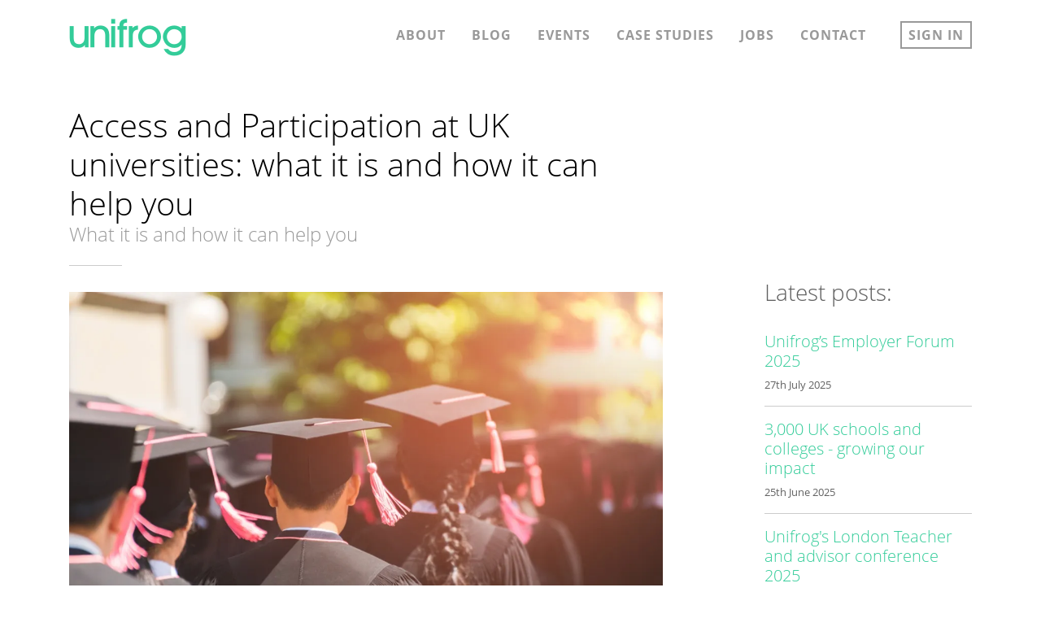

--- FILE ---
content_type: text/html; charset=utf-8
request_url: https://www.unifrog.org/know-how/access-and-participation-at-uk-universities-what-it-is-and-how-it-can-help-you
body_size: 4947
content:
<!DOCTYPE html>
<html lang="en-GB">
<head>
<meta charset="utf-8">
<meta name="viewport" content="width=device-width, initial-scale=1, shrink-to-fit=no" />
<title>Access and Participation at UK universities: what it is and how it can help you : Unifrog Blog</title>
<meta name="description" content="Access and Participation at UK universities: what it is and how it can help you - Unifrog Blog" />
<meta property="og:title" content="Access and Participation at UK universities: what it is and how it can help you" />
<meta property="og:type" content="article" />
<meta property="og:url" content="https://www.unifrog.org/know-how/access-and-participation-at-uk-universities-what-it-is-and-how-it-can-help-you" />
<meta property="og:image" content="https://cdn.unifrog.org/image/20/17034/4.jpg" />
<meta property="og:site_name" content="Unifrog" />
<meta property="og:description" content="What it is and how it can help you" />
<meta name="copyright" content="Copyright 2026 Unifrog - All rights reserved" />
<meta name="organization" content="Unifrog" />
<meta name="robots" content="index,follow" />
<meta name="google-site-verification" content="X35mMdHiPedqqRfbEXalhxy4h8SY590zx4893JDgiIk" />
<meta name="format-detection" content="telephone=no" />
<link rel="shortcut icon" href="https://cdn.unifrog.org/img/ico/favicon.ico">
<link rel="apple-touch-icon" href="https://cdn.unifrog.org/img/ico/apple-touch-icon.png">
<link rel="canonical" href="https://www.unifrog.org/know-how/access-and-participation-at-uk-universities-what-it-is-and-how-it-can-help-you" />
<link rel="stylesheet" href="https://cdn.unifrog.org/css/kit-120260120.css" media="all" />
<link rel="stylesheet" href="https://cdn.unifrog.org/css/base-120260120.css" type="text/css" />
<link rel="stylesheet" href="https://cdn.unifrog.org/css/main-120260120.css" type="text/css" />
<script src="https://cdn.unifrog.org/js/global-120260120.js"></script>

</head>
<body class="body-screen" data-t="" data-tk="" data-gs="">


<div class="wrap">


<header class="header hidden-print hidden-iframe hidden-profile">
<div class="container">
<div class="row no-gutters">

    <div class="col-5 col-sm-6 col-md-3 col-xl-2 logo">
    <a href="/"><span>unifrog</span><i class="fa-kit fa-logo fa-width-auto"></i></a>
    </div>
    
    <div class="col-7 col-sm-6 navbar-bars">
    
    <button type="button" id="nav-btn">
    <span class="sr-only">Toggle navigation</span>
    <i class="fa-kit fa-bars fa-width-auto"></i><i class="fa-kit fa-times fa-width-auto"></i>
    </button>
    </div>
    
    <div class="col-12 col-md-9 col-xl-10 nav-main-outer">
    <nav class="nav-main">
    <ul><li class="hidden-md-up"><a href="/">Home</a></li><li class=""><a href="/about">About</a></li><li class=""><a href="/blog">Blog</a></li><li class=""><a href="/events">Events</a></li><li class="hidden-md"><a href="/case-studies">Case studies</a></li><li class=""><a href="/jobs">Jobs</a></li><li class=""><a href="/contact">Contact</a></li><li class="signin"><a href="/sign-in">Sign in<i class="fa-kit fa-unlock-alt fa-width-auto"></i></a></li></ul>
    </nav>
    </div>

</div>
</div>
</header>


<div class="clearfix"></div>

<div class="main">



<div class="container">

<div class="p-t-3"></div>

<div class="row">

    <div class="col-12 col-md-10 col-lg-8">
    
        <h1 class="txt-black m-b-0">Access and Participation at UK universities: what it is and how it can help you</h1>
        <h4 class="txt-grey stuck-top-hidden">What it is and how it can help you</h4>
        <div class="p-t-1"></div>
    
    </div>
    
    

</div>

<div class="row">
    <div class="col-1">
    <hr class="m-t-0">
    </div>
</div>

<div class="row">
<div class="col-12 col-md-10 col-lg-8 link txt-blockquote">






<div class="clearfix"></div>

	<div class="m-y-1">

    <picture><source srcset="https://cdn.unifrog.org/image/20/17034/4.webp" type="image/webp"><img src="https://cdn.unifrog.org/image/20/17034/4.jpg" alt="Access and Participation at UK universities: what it is and how it can help you" class="img-fluid" width="1170" height="658" /></picture>
    
    
    
    </div>
    
    
    <div class="bg-ltgrey p-a-2 m-b-2 small">
    This guide is taken from the Know How Library, a tool on the Unifrog platform. Not sure whether to take the ACT or the SAT? Or how to give the perfect Oxbridge practice interview? The Know How Library is an easily searchable library of 100s of expert guides for both students and teachers, covering every aspect of the progression process. It is included as standard for Unifrog partner schools.
    </div>
    
    
    <div class="row">
    <div class="col-12 col-lg-11 offset-lg-1">
    
    

    <h3 class="m-t-3 m-b-2 txt-black">Most universities have to create an Access and Participation plan to support students from underrepresented groups. Use this guide to see what these plans could mean for you.  </h3>  
    
	<p><picture ><source srcset="https://cdn.unifrog.org/image/20/41714/6.webp" type="image/webp"><img src="https://cdn.unifrog.org/image/20/41714/6.jpg" alt="Access and Participation at UK universities: what it is and how it can help you" class="img-fluid m-y-2" loading="lazy" /></picture></p><h2>Why is Access and Participation important?</h2><p><br>An <strong>underrepresented</strong> group is one that isn’t represented well enough, or is very small, within a given sample. In education, it includes students who:&nbsp;</p><ul><li>went to a state school or college&nbsp;</li><li>are from an ethnic minority&nbsp;</li><li>have a disability&nbsp;</li><li>come from a low-income family&nbsp;</li><li>live in an area where few people go to university</li></ul><p>Students from these groups tend to find it harder to get into and succeed in higher education.&nbsp;</p><p>According to the Office for Students (2019), for instance, <strong>24%</strong> of students from the most represented groups go to top universities, compared to only <strong>4%</strong> from the least represented groups.&nbsp;</p><p>Access and Participation plans help to <strong>close these gaps</strong> by making education fairer and giving underrepresented students more chances to succeed.</p><p>&nbsp;</p><h2>What are universities doing to fix it?</h2><p><br>Universities are working to reduce these gaps for future students. They must create Access and Participation plans that explain what they will do and how much money they will spend.</p><p>Part of their tuition fees goes to these efforts. You can see how much a university puts aside with the ‘Access’ rank on Unifrog’s&nbsp;<a href="https://www.unifrog.org/student/universities/start">UK Universities tool</a>.</p><p>Some universities also offer programmes to help underrepresented students. Here are some examples:</p><p><strong>Access to Birmingham Scheme</strong> (University of Birmingham)</p><ul><li>Helps students with little or no experience of higher education.</li><li>Gives practice interviews, financial aid (up to £3,500 per year), and lower grade requirements (BBB instead of AAB).</li></ul><p><strong>Foundation Oxford</strong> (University of Oxford)</p><ul><li>A one-year, fully-funded course for underrepresented students.</li><li>Lower entry requirements (BBB instead of AAA).</li></ul><p><strong>Access Manchester Year</strong> (University of Manchester)</p><ul><li>Helps Year 12 and 13 students from underrepresented backgrounds.</li><li>Offers lower grade requirements, application advice, and academic support.</li><li>You can find more programmes like these on Unifrog’s&nbsp;<a href="https://www.unifrog.org/student/opportunity/start">Special Opportunities tool</a>.&nbsp;</li></ul><p>&nbsp;</p><h2>How can Access and Participation help you?</h2><p><br>If you’re from an underrepresented group, some universities may already have support for you. Contact Student Services at the uni you’re considering. They can explain what help is available and connect you with the right support.</p>  


             	
    <div class="p-t-2"></div>
    <h5 class="txt-black txt-700 m-b-2">Good stuff from elsewhere</h5>
    
    <div class="open-blank-ga">
    
    
    <p class="m-b-025"><strong>Office of National Statistics</strong><br /></p>
    <p class="link"><a href="https://www.officeforstudents.org.uk" target="_blank">Visit now <i class="fa-kit fa-external-link small"></i></a></p>
    
    
    </div>
    
    <div class="p-t-2"></div>
                



    
    

	<div class="p-t-2"></div>

	<p class="social-share">

    <a href="https://www.facebook.com/dialog/share?app_id=127760087237610&amp;href=https%3a%2f%2fwww.unifrog.org%2fknow-how%2faccess-and-participation-at-uk-universities-what-it-is-and-how-it-can-help-you" target="_blank">
    <i class="fa-brands fa-facebook-f"></i>
    </a>
    
    <a href="https://twitter.com/intent/tweet?text=Access+and+Participation+at+UK+universities%3a+what+it+is+and+how+it+can+help+you&amp;url=https%3a%2f%2fwww.unifrog.org%2fknow-how%2faccess-and-participation-at-uk-universities-what-it-is-and-how-it-can-help-you" target="_blank">
    <i class="fa-brands fa-x-twitter"></i>
    </a>
    
    <a href="mailto:?subject=Access+and+Participation+at+UK+universities%3a+what+it+is+and+how+it+can+help+you&amp;body=https%3a%2f%2fwww.unifrog.org%2fknow-how%2faccess-and-participation-at-uk-universities-what-it-is-and-how-it-can-help-you" target="_blank">
    <i class="fa-kit fa-envelope-o"></i>
    </a>

	</p>
    
    
    
    </div>
    </div>
    



</div>

<div class="col-lg-3 offset-lg-1 hidden-md-down link">

	
        
        <h3 class="p-b-2">Latest posts:</h3>
        
        
        <h5><a href="/blog/unifrogs-employer-forum-2025" rel="bookmark">Unifrog’s Employer Forum 2025</a></h5>
        <p class="small">27th&nbsp;July&nbsp;2025</p>
        <hr />
        
        
        
        <h5><a href="/blog/3000-uk-schools-and-colleges-growing-our-impact" rel="bookmark">3,000 UK schools and colleges - growing our impact</a></h5>
        <p class="small">25th&nbsp;June&nbsp;2025</p>
        <hr />
        
        
        
        <h5><a href="/blog/unifrogs-london-teacher-and-advisor-conference-2025" rel="bookmark">Unifrog's London Teacher and advisor conference 2025</a></h5>
        <p class="small">21st&nbsp;June&nbsp;2025</p>
        <hr />
        
        
        
        <h5><a href="/blog/our-journey-to-1000-international-schools" rel="bookmark">Our journey to 1,000 international schools</a></h5>
        <p class="small">27th&nbsp;March&nbsp;2025</p>
        <hr />
        
        
        
        <h5><a href="/blog/reality-check-are-gen-zs-workplace-expectations-unrealistic" rel="bookmark">Reality check: are Gen Z's workplace expectations unrealistic?</a></h5>
        <p class="small">25th&nbsp;March&nbsp;2025</p>
        <hr />
        
        
        
        <h5><a href="/blog/unifrog-brings-over-60-manchester-students-to-global-offshore-wind-2024" rel="bookmark">Unifrog brings over 60 Manchester students to Global Offshore Wind 2024</a></h5>
        <p class="small">24th&nbsp;March&nbsp;2025</p>
        <hr />
        
        
        
        <h5><a href="/blog/unifrogs-virtual-work-experience-week-30th-june-4th-july-2025-faqs" rel="bookmark">Unifrog’s virtual work experience week (30th June - 4th July 2025) FAQs</a></h5>
        <p class="small">22nd&nbsp;March&nbsp;2025</p>
        <hr />
        
        
        
        <h5><a href="/blog/unifrog-he-summit-2024-connecting-with-students-amid-a-challenging-he-landscape" rel="bookmark">Unifrog HE Summit 2024: connecting with students amid a challenging HE landscape</a></h5>
        <p class="small">5th&nbsp;August&nbsp;2024</p>
        <hr />
        
        
        
        <h5><a href="/blog/four-key-lessons-from-the-unifrog-teacher-and-advisor-conference" rel="bookmark">Four key lessons from the Unifrog Teacher and Advisor Conference</a></h5>
        <p class="small">2nd&nbsp;July&nbsp;2024</p>
        <hr />
        
        
        
        <h5><a href="/blog/skills-development-workshop-and-insights-day-with-the-british-army" rel="bookmark">Skills development workshop and insights day with the British Army</a></h5>
        <p class="small">26th&nbsp;April&nbsp;2024</p>
        <hr />
        
        
    
    

</div>


</div>
</div>

<div class="p-y-3"></div>








</div>

<div class="push"><!--//--></div>
</div>


<hr class="footer-full-hr" />
<div class="p-y-2"></div>
<div class="container hidden-print hidden-iframe hidden-profile">
<div class="row footer-full" >
<div class="col-md-6 col-xl-4 txt-grey txt-300"><i class="fa-kit fa-logo txt-frog fa-width-auto fa-4x mb-2"></i><br />the universal destinations platform</div>
<div class="col-md-6 col-xl-8">
<div class="p-y-2 hidden-md-up"></div>
<div class="row txt-grey link-inherit">
<div class="col-7 col-lg-6">
<div class="row no-gutters">
<div class="col-xl-6">
<p class="mb-2 "><a href="/about">About</a></p>
<p class="mb-2 "><a href="/privacy-policy">Privacy &amp; Terms</a></p>
</div>
<div class="col-xl-6">
<p class="mb-2 "><a href="/international-schools">International schools</a></p>
<p class="mb-2 "><a href="/uk-schools">UK schools + colleges</a></p>
<p class="mb-2 "><a href="/employers">Employers</a></p>
<p class="mb-2 "><a href="/universities">Universities</a></p>
</div>
</div>
</div>
<div class="col-5 col-lg-6">
<div class="row no-gutters">
<div class="col-xl-4">
<p class="mb-2 "><a href="/blog">Blog</a></p>
<p class="mb-2 "><a href="/events">Events</a></p>
<p class="mb-2 "><a href="/case-studies">Case studies</a></p>
</div>
<div class="col-xl-4">
<p class="mb-2 "><a href="/contact">Contact</a></p>
<p class="mb-2 "><a href="/jobs">Jobs</a></p>
</div>
<div class="col-xl-4">
<p class="mb-2 "><a href="/sign-in">Sign in</a></p>
</div>
</div>
</div>
</div>
</div>
</div>
</div>
<div class="p-y-2"></div>

<footer class="footer hidden-print hidden-iframe hidden-profile">
<hr class="footer-full-hr" />
<div class="container">
<div class="row">
<div class="col-sm-12">
<div class="m-b-2"></div>
<ul>
<li><a href="https://www.linkedin.com/company/unifrog-education" target="_blank"><i class="fa-brands fa-linkedin-in"></i></a></li>
</ul>
<p>&copy; Unifrog 2026 <span class="hidden-sm-down">| Company number: 08231699 | VAT number: 160 4858 06 | C</span> </p>
</div>
</div>
</div>
</footer>


</body>
</html>

--- FILE ---
content_type: text/css
request_url: https://cdn.unifrog.org/css/kit-120260120.css
body_size: 24978
content:
@charset "utf-8";.fak.fa-alarm,.fa-kit.fa-alarm{--fa:""}.fak.fa-angle-down,.fa-kit.fa-angle-down{--fa:""}.fak.fa-angle-left,.fa-kit.fa-angle-left{--fa:""}.fak.fa-angle-right,.fa-kit.fa-angle-right{--fa:""}.fak.fa-angle-up,.fa-kit.fa-angle-up{--fa:""}.fak.fa-angry,.fa-kit.fa-angry{--fa:""}.fak.fa-arrow-circle-down,.fa-kit.fa-arrow-circle-down{--fa:""}.fak.fa-arrow-circle-left,.fa-kit.fa-arrow-circle-left{--fa:""}.fak.fa-arrow-circle-right,.fa-kit.fa-arrow-circle-right{--fa:""}.fak.fa-arrow-circle-up,.fa-kit.fa-arrow-circle-up{--fa:""}.fak.fa-arrow-down,.fa-kit.fa-arrow-down{--fa:""}.fak.fa-arrows,.fa-kit.fa-arrows{--fa:""}.fak.fa-at,.fa-kit.fa-at{--fa:""}.fak.fa-bars,.fa-kit.fa-bars{--fa:""}.fak.fa-binoculars,.fa-kit.fa-binoculars{--fa:""}.fak.fa-bolt,.fa-kit.fa-bolt{--fa:""}.fak.fa-book-open,.fa-kit.fa-book-open{--fa:""}.fak.fa-briefcase,.fa-kit.fa-briefcase{--fa:""}.fak.fa-briefcase-u,.fa-kit.fa-briefcase-u{--fa:""}.fak.fa-browser,.fa-kit.fa-browser{--fa:""}.fak.fa-building,.fa-kit.fa-building{--fa:""}.fak.fa-building-o,.fa-kit.fa-building-o{--fa:""}.fak.fa-bullhorn,.fa-kit.fa-bullhorn{--fa:""}.fak.fa-calendar,.fa-kit.fa-calendar{--fa:""}.fak.fa-calendar-multiple-check,.fa-kit.fa-calendar-multiple-check{--fa:""}.fak.fa-calendar-o,.fa-kit.fa-calendar-o{--fa:""}.fak.fa-car,.fa-kit.fa-car{--fa:""}.fak.fa-caret-down,.fa-kit.fa-caret-down{--fa:""}.fak.fa-caret-up,.fa-kit.fa-caret-up{--fa:""}.fak.fa-carrot,.fa-kit.fa-carrot{--fa:""}.fak.fa-certificate,.fa-kit.fa-certificate{--fa:""}.fak.fa-chair,.fa-kit.fa-chair{--fa:""}.fak.fa-chalkboard-teacher,.fa-kit.fa-chalkboard-teacher{--fa:""}.fak.fa-check,.fa-kit.fa-check{--fa:""}.fak.fa-check-circle,.fa-kit.fa-check-circle{--fa:""}.fak.fa-check-circle-stacked,.fa-kit.fa-check-circle-stacked{--fa:""}.fak.fa-check-square-o,.fa-kit.fa-check-square-o{--fa:""}.fak.fa-chevron-left,.fa-kit.fa-chevron-left{--fa:""}.fak.fa-chevron-right,.fa-kit.fa-chevron-right{--fa:""}.fak.fa-circle,.fa-kit.fa-circle{--fa:""}.fak.fa-circle-thin,.fa-kit.fa-circle-thin{--fa:""}.fak.fa-clock-o,.fa-kit.fa-clock-o{--fa:""}.fak.fa-cloud-down,.fa-kit.fa-cloud-down{--fa:""}.fak.fa-cog,.fa-kit.fa-cog{--fa:""}.fak.fa-comment,.fa-kit.fa-comment{--fa:""}.fak.fa-comment-dollar,.fa-kit.fa-comment-dollar{--fa:""}.fak.fa-commenting-o,.fa-kit.fa-commenting-o{--fa:""}.fak.fa-crown,.fa-kit.fa-crown{--fa:""}.fak.fa-database,.fa-kit.fa-database{--fa:""}.fak.fa-desktop,.fa-kit.fa-desktop{--fa:""}.fak.fa-diamond,.fa-kit.fa-diamond{--fa:""}.fak.fa-dove,.fa-kit.fa-dove{--fa:""}.fak.fa-dumbbell,.fa-kit.fa-dumbbell{--fa:""}.fak.fa-envelope,.fa-kit.fa-envelope{--fa:""}.fak.fa-envelope-o,.fa-kit.fa-envelope-o{--fa:""}.fak.fa-exclamation-circle,.fa-kit.fa-exclamation-circle{--fa:""}.fak.fa-exclamation-triangle,.fa-kit.fa-exclamation-triangle{--fa:""}.fak.fa-external-link,.fa-kit.fa-external-link{--fa:""}.fak.fa-eye,.fa-kit.fa-eye{--fa:""}.fak.fa-eye-slash,.fa-kit.fa-eye-slash{--fa:""}.fak.fa-file-text-o,.fa-kit.fa-file-text-o{--fa:""}.fak.fa-film,.fa-kit.fa-film{--fa:""}.fak.fa-filter,.fa-kit.fa-filter{--fa:""}.fak.fa-folder-open-o,.fa-kit.fa-folder-open-o{--fa:""}.fak.fa-futbol-o,.fa-kit.fa-futbol-o{--fa:""}.fak.fa-gbp,.fa-kit.fa-gbp{--fa:""}.fak.fa-glass,.fa-kit.fa-glass{--fa:""}.fak.fa-glasses,.fa-kit.fa-glasses{--fa:""}.fak.fa-globe,.fa-kit.fa-globe{--fa:""}.fak.fa-graduation-cap,.fa-kit.fa-graduation-cap{--fa:""}.fak.fa-graph,.fa-kit.fa-graph{--fa:""}.fak.fa-hand-pointer-o,.fa-kit.fa-hand-pointer-o{--fa:""}.fak.fa-handshake-o,.fa-kit.fa-handshake-o{--fa:""}.fak.fa-hard-hat,.fa-kit.fa-hard-hat{--fa:""}.fak.fa-heart,.fa-kit.fa-heart{--fa:""}.fak.fa-history,.fa-kit.fa-history{--fa:""}.fak.fa-info-circle,.fa-kit.fa-info-circle{--fa:""}.fak.fa-key,.fa-kit.fa-key{--fa:""}.fak.fa-life-ring,.fa-kit.fa-life-ring{--fa:""}.fak.fa-lightbulb-o,.fa-kit.fa-lightbulb-o{--fa:""}.fak.fa-line-chart,.fa-kit.fa-line-chart{--fa:""}.fak.fa-link,.fa-kit.fa-link{--fa:""}.fak.fa-lock,.fa-kit.fa-lock{--fa:""}.fak.fa-logo,.fa-kit.fa-logo{--fa:""}.fak.fa-long-arrow-down,.fa-kit.fa-long-arrow-down{--fa:""}.fak.fa-long-arrow-up,.fa-kit.fa-long-arrow-up{--fa:""}.fak.fa-magic,.fa-kit.fa-magic{--fa:""}.fak.fa-map-marker,.fa-kit.fa-map-marker{--fa:""}.fak.fa-map-o,.fa-kit.fa-map-o{--fa:""}.fak.fa-minus,.fa-kit.fa-minus{--fa:""}.fak.fa-minus-circle,.fa-kit.fa-minus-circle{--fa:""}.fak.fa-mobile-alt,.fa-kit.fa-mobile-alt{--fa:""}.fak.fa-money-bill-alt,.fa-kit.fa-money-bill-alt{--fa:""}.fak.fa-music,.fa-kit.fa-music{--fa:""}.fak.fa-newspaper,.fa-kit.fa-newspaper{--fa:""}.fak.fa-paint-brush,.fa-kit.fa-paint-brush{--fa:""}.fak.fa-paper-plane,.fa-kit.fa-paper-plane{--fa:""}.fak.fa-pencil,.fa-kit.fa-pencil{--fa:""}.fak.fa-pencil-square-o,.fa-kit.fa-pencil-square-o{--fa:""}.fak.fa-people-carry,.fa-kit.fa-people-carry{--fa:""}.fak.fa-phone,.fa-kit.fa-phone{--fa:""}.fak.fa-play,.fa-kit.fa-play{--fa:""}.fak.fa-play-circle,.fa-kit.fa-play-circle{--fa:""}.fak.fa-plus,.fa-kit.fa-plus{--fa:""}.fak.fa-plus-circle,.fa-kit.fa-plus-circle{--fa:""}.fak.fa-podcast,.fa-kit.fa-podcast{--fa:""}.fak.fa-question-circle,.fa-kit.fa-question-circle{--fa:""}.fak.fa-question-circle-far,.fa-kit.fa-question-circle-far{--fa:""}.fak.fa-quiz-1,.fa-kit.fa-quiz-1{--fa:""}.fak.fa-quiz-2,.fa-kit.fa-quiz-2{--fa:""}.fak.fa-quiz-3,.fa-kit.fa-quiz-3{--fa:""}.fak.fa-quiz-4,.fa-kit.fa-quiz-4{--fa:""}.fak.fa-quiz-5,.fa-kit.fa-quiz-5{--fa:""}.fak.fa-random,.fa-kit.fa-random{--fa:""}.fak.fa-refresh,.fa-kit.fa-refresh{--fa:""}.fak.fa-reply,.fa-kit.fa-reply{--fa:""}.fak.fa-rocket,.fa-kit.fa-rocket{--fa:""}.fak.fa-sad-tear,.fa-kit.fa-sad-tear{--fa:""}.fak.fa-satellite-dish,.fa-kit.fa-satellite-dish{--fa:""}.fak.fa-save,.fa-kit.fa-save{--fa:""}.fak.fa-search,.fa-kit.fa-search{--fa:""}.fak.fa-server,.fa-kit.fa-server{--fa:""}.fak.fa-share-alt,.fa-kit.fa-share-alt{--fa:""}.fak.fa-shield,.fa-kit.fa-shield{--fa:""}.fak.fa-sitemap,.fa-kit.fa-sitemap{--fa:""}.fak.fa-sliders,.fa-kit.fa-sliders{--fa:""}.fak.fa-smile-o,.fa-kit.fa-smile-o{--fa:""}.fak.fa-sort-amount-asc,.fa-kit.fa-sort-amount-asc{--fa:""}.fak.fa-spinner,.fa-kit.fa-spinner{--fa:""}.fak.fa-square-o,.fa-kit.fa-square-o{--fa:""}.fak.fa-star,.fa-kit.fa-star{--fa:""}.fak.fa-star-half-o,.fa-kit.fa-star-half-o{--fa:""}.fak.fa-star-o,.fa-kit.fa-star-o{--fa:""}.fak.fa-tachometer,.fa-kit.fa-tachometer{--fa:""}.fak.fa-target,.fa-kit.fa-target{--fa:""}.fak.fa-thumb-tack,.fa-kit.fa-thumb-tack{--fa:""}.fak.fa-thumbs-up,.fa-kit.fa-thumbs-up{--fa:""}.fak.fa-times,.fa-kit.fa-times{--fa:""}.fak.fa-trash,.fa-kit.fa-trash{--fa:""}.fak.fa-trophy,.fa-kit.fa-trophy{--fa:""}.fak.fa-tv,.fa-kit.fa-tv{--fa:""}.fak.fa-unibuddy,.fa-kit.fa-unibuddy{--fa:""}.fak.fa-university,.fa-kit.fa-university{--fa:""}.fak.fa-unlink,.fa-kit.fa-unlink{--fa:""}.fak.fa-unlock-alt,.fa-kit.fa-unlock-alt{--fa:""}.fak.fa-user,.fa-kit.fa-user{--fa:""}.fak.fa-user-far,.fa-kit.fa-user-far{--fa:""}.fak.fa-users,.fa-kit.fa-users{--fa:""}.fak.fa-utensils,.fa-kit.fa-utensils{--fa:""}.fak.fa-video,.fa-kit.fa-video{--fa:""}.fak.fa-window-maximize,.fa-kit.fa-window-maximize{--fa:""}.fak,.fa-kit{--fa-family:"Font Awesome Kit";--fa-style:400;--_fa-family:var(--fa-family,var(--fa-style-family,"Font Awesome Kit"));-webkit-font-smoothing:antialiased;-moz-osx-font-smoothing:grayscale;display:var(--fa-display,inline-block);font-family:var(--_fa-family);font-style:normal;font-synthesis:none;font-variant:normal;font-weight:var(--fa-style,400);line-height:1;text-align:center;text-rendering:auto;width:var(--fa-width,1.25em)}.fak:before,.fa-kit:before{content:var(--fa)/""}@supports not (content:''/''){.fak:before,.fa-kit:before{content:var(--fa)}}@font-face{font-family:Font Awesome Kit;font-style:normal;font-display:block;src:url([data-uri])format("woff2")}.fa-solid,.fa-regular,.fa-brands,.fa-classic,.fas,.far,.fab,.fal,.fat,.fad,.fadr,.fadl,.fadt,.fass,.fasr,.fasl,.fast,.fasds,.fasdr,.fasdl,.fasdt,.faslr,.faslpr,.fawsb,.fatl,.fans,.fands,.faes,.fajr,.fajfr,.fajdr,.facr,.fa-solid,.fa-semibold,.fa-regular,.fa-light,.fa-thin,.fa-brands,.fa-classic,.fa-duotone,.fa-sharp,.fa-sharp-duotone,.fa-chisel,.fa-etch,.fa-jelly,.fa-jelly-duo,.fa-jelly-fill,.fa-notdog,.fa-notdog-duo,.fa-slab,.fa-slab-press,.fa-thumbprint,.fa-whiteboard,.fa{--_fa-family:var(--fa-family,var(--fa-style-family,"Font Awesome 7 Pro"));-webkit-font-smoothing:antialiased;-moz-osx-font-smoothing:grayscale;display:var(--fa-display,inline-block);font-family:var(--_fa-family);font-feature-settings:normal;font-style:normal;font-synthesis:none;font-variant:normal;font-weight:var(--fa-style,900);line-height:1;text-align:center;text-rendering:auto;width:var(--fa-width,1.25em)}:is(.fas,.fass,.far,.fasr,.fal,.fasl,.fat,.fast,.fad,.fadr,.fadl,.fadt,.fasds,.fasdr,.fasdl,.fasdt,.fab,.faslr,.faslpr,.fawsb,.fatl,.fans,.fands,.faes,.fajr,.fajfr,.fajdr,.facr,.fa-solid,.fa-semibold,.fa-regular,.fa-light,.fa-thin,.fa-brands,.fa-classic,.fa-duotone,.fa-sharp,.fa-sharp-duotone,.fa-chisel,.fa-etch,.fa-jelly,.fa-jelly-duo,.fa-jelly-fill,.fa-notdog,.fa-notdog-duo,.fa-slab,.fa-slab-press,.fa-thumbprint,.fa-whiteboard,.fa):before{content:var(--fa)/""}@supports not (content:""/""){:is(.fas,.fass,.far,.fasr,.fal,.fasl,.fat,.fast,.fad,.fadr,.fadl,.fadt,.fasds,.fasdr,.fasdl,.fasdt,.fab,.faslr,.faslpr,.fawsb,.fatl,.fans,.fands,.faes,.fajr,.fajfr,.fajdr,.facr,.fa-solid,.fa-semibold,.fa-regular,.fa-light,.fa-thin,.fa-brands,.fa-classic,.fa-duotone,.fa-sharp,.fa-sharp-duotone,.fa-chisel,.fa-etch,.fa-jelly,.fa-jelly-duo,.fa-jelly-fill,.fa-notdog,.fa-notdog-duo,.fa-slab,.fa-slab-press,.fa-thumbprint,.fa-whiteboard,.fa):before{content:var(--fa)}}:is(.fad,.fa-duotone,.fadr,.fadl,.fadt,.fasds,.fa-sharp-duotone,.fasdr,.fasdl,.fasdt,.fatl,.fa-thumbprint,.fands,.fa-notdog-duo,.fajdr,.fa-jelly-duo):after{content:var(--fa);font-feature-settings:"ss01"}@supports not (content:""/""){:is(.fad,.fa-duotone,.fadr,.fadl,.fadt,.fasds,.fa-sharp-duotone,.fasdr,.fasdl,.fasdt,.fatl,.fa-thumbprint,.fands,.fa-notdog-duo,.fajdr,.fa-jelly-duo):after{content:var(--fa)}}.fa-1x{font-size:1em}.fa-2x{font-size:2em}.fa-3x{font-size:3em}.fa-4x{font-size:4em}.fa-5x{font-size:5em}.fa-6x{font-size:6em}.fa-7x{font-size:7em}.fa-8x{font-size:8em}.fa-9x{font-size:9em}.fa-10x{font-size:10em}.fa-2xs{font-size:.625em;line-height:.1em;vertical-align:.225em}.fa-xs{font-size:.75em;line-height:.0833333em;vertical-align:.125em}.fa-sm{font-size:.875em;line-height:.0714286em;vertical-align:.0535715em}.fa-lg{font-size:1.25em;line-height:.05em;vertical-align:-.075em}.fa-xl{font-size:1.5em;line-height:.0416667em;vertical-align:-.125em}.fa-2xl{font-size:2em;line-height:.03125em;vertical-align:-.1875em}.fa-width-auto{--fa-width:auto}.fa-fw,.fa-width-fixed{--fa-width:1.25em}.fa-ul{list-style-type:none;margin-inline-start:var(--fa-li-margin,2.5em);padding-inline-start:0}.fa-ul>li{position:relative}.fa-li{inset-inline-start:calc(-1*var(--fa-li-width,2em));position:absolute;text-align:center;width:var(--fa-li-width,2em);line-height:inherit}.fa-border{border-color:var(--fa-border-color,#eee);border-radius:var(--fa-border-radius,.1em);border-style:var(--fa-border-style,solid);border-width:var(--fa-border-width,.0625em);box-sizing:var(--fa-border-box-sizing,content-box);padding:var(--fa-border-padding,.1875em .25em)}.fa-pull-left,.fa-pull-start{float:inline-start;margin-inline-end:var(--fa-pull-margin,.3em)}.fa-pull-right,.fa-pull-end{float:inline-end;margin-inline-start:var(--fa-pull-margin,.3em)}.fa-beat{animation-name:fa-beat;animation-delay:var(--fa-animation-delay,0s);animation-direction:var(--fa-animation-direction,normal);animation-duration:var(--fa-animation-duration,1s);animation-iteration-count:var(--fa-animation-iteration-count,infinite);animation-timing-function:var(--fa-animation-timing,ease-in-out)}.fa-bounce{animation-name:fa-bounce;animation-delay:var(--fa-animation-delay,0s);animation-direction:var(--fa-animation-direction,normal);animation-duration:var(--fa-animation-duration,1s);animation-iteration-count:var(--fa-animation-iteration-count,infinite);animation-timing-function:var(--fa-animation-timing,cubic-bezier(.28,.84,.42,1))}.fa-fade{animation-name:fa-fade;animation-delay:var(--fa-animation-delay,0s);animation-direction:var(--fa-animation-direction,normal);animation-duration:var(--fa-animation-duration,1s);animation-iteration-count:var(--fa-animation-iteration-count,infinite);animation-timing-function:var(--fa-animation-timing,cubic-bezier(.4,0,.6,1))}.fa-beat-fade{animation-name:fa-beat-fade;animation-delay:var(--fa-animation-delay,0s);animation-direction:var(--fa-animation-direction,normal);animation-duration:var(--fa-animation-duration,1s);animation-iteration-count:var(--fa-animation-iteration-count,infinite);animation-timing-function:var(--fa-animation-timing,cubic-bezier(.4,0,.6,1))}.fa-flip{animation-name:fa-flip;animation-delay:var(--fa-animation-delay,0s);animation-direction:var(--fa-animation-direction,normal);animation-duration:var(--fa-animation-duration,1s);animation-iteration-count:var(--fa-animation-iteration-count,infinite);animation-timing-function:var(--fa-animation-timing,ease-in-out)}.fa-shake{animation-name:fa-shake;animation-delay:var(--fa-animation-delay,0s);animation-direction:var(--fa-animation-direction,normal);animation-duration:var(--fa-animation-duration,1s);animation-iteration-count:var(--fa-animation-iteration-count,infinite);animation-timing-function:var(--fa-animation-timing,linear)}.fa-spin{animation-name:fa-spin;animation-delay:var(--fa-animation-delay,0s);animation-direction:var(--fa-animation-direction,normal);animation-duration:var(--fa-animation-duration,2s);animation-iteration-count:var(--fa-animation-iteration-count,infinite);animation-timing-function:var(--fa-animation-timing,linear)}.fa-spin-reverse{--fa-animation-direction:reverse}.fa-pulse,.fa-spin-pulse{animation-name:fa-spin;animation-direction:var(--fa-animation-direction,normal);animation-duration:var(--fa-animation-duration,1s);animation-iteration-count:var(--fa-animation-iteration-count,infinite);animation-timing-function:var(--fa-animation-timing,steps(8))}@media (prefers-reduced-motion:reduce){.fa-beat,.fa-bounce,.fa-fade,.fa-beat-fade,.fa-flip,.fa-pulse,.fa-shake,.fa-spin,.fa-spin-pulse{animation:none!important;transition:none!important}}@keyframes fa-beat{0%,90%{transform:scale(1)}45%{transform:scale(var(--fa-beat-scale,1.25))}}@keyframes fa-bounce{0%{transform:scale(1)translateY(0)}10%{transform:scale(var(--fa-bounce-start-scale-x,1.1),var(--fa-bounce-start-scale-y,.9))translateY(0)}30%{transform:scale(var(--fa-bounce-jump-scale-x,.9),var(--fa-bounce-jump-scale-y,1.1))translateY(var(--fa-bounce-height,-.5em))}50%{transform:scale(var(--fa-bounce-land-scale-x,1.05),var(--fa-bounce-land-scale-y,.95))translateY(0)}57%{transform:scale(1,1)translateY(var(--fa-bounce-rebound,-.125em))}64%{transform:scale(1)translateY(0)}to{transform:scale(1)translateY(0)}}@keyframes fa-fade{50%{opacity:var(--fa-fade-opacity,.4)}}@keyframes fa-beat-fade{0%,to{opacity:var(--fa-beat-fade-opacity,.4);transform:scale(1)}50%{opacity:1;transform:scale(var(--fa-beat-fade-scale,1.125))}}@keyframes fa-flip{50%{transform:rotate3d(var(--fa-flip-x,0),var(--fa-flip-y,1),var(--fa-flip-z,0),var(--fa-flip-angle,-180deg))}}@keyframes fa-shake{0%{transform:rotate(-15deg)}4%{transform:rotate(15deg)}8%,24%{transform:rotate(-18deg)}12%,28%{transform:rotate(18deg)}16%{transform:rotate(-22deg)}20%{transform:rotate(22deg)}32%{transform:rotate(-12deg)}36%{transform:rotate(12deg)}40%,to{transform:rotate(0)}}@keyframes fa-spin{0%{transform:rotate(0)}to{transform:rotate(360deg)}}.fa-rotate-90{transform:rotate(90deg)}.fa-rotate-180{transform:rotate(180deg)}.fa-rotate-270{transform:rotate(270deg)}.fa-flip-horizontal{transform:scaleX(-1)}.fa-flip-vertical{transform:scaleY(-1)}.fa-flip-both,.fa-flip-horizontal.fa-flip-vertical{transform:scale(-1)}.fa-rotate-by{transform:rotate(var(--fa-rotate-angle,0))}.fa-stack{display:inline-block;height:2em;line-height:2em;position:relative;vertical-align:middle;width:2.5em}.fa-stack-1x,.fa-stack-2x{--fa-width:100%;inset:0;position:absolute;text-align:center;width:var(--fa-width);z-index:var(--fa-stack-z-index,auto)}.fa-stack-1x{line-height:inherit}.fa-stack-2x{font-size:2em}.fa-inverse{color:var(--fa-inverse,#fff)}.fa-briefcase{--fa:""}.fa-calendar{--fa:""}.fa-circle-exclamation{--fa:""}.fa-exclamation-circle{--fa:""}.fa-facebook-f{--fa:""}.fa-instagram{--fa:""}.fa-linkedin-in{--fa:""}.fa-party-horn{--fa:""}.fa-tiktok{--fa:""}.fa-weibo{--fa:""}.fa-x-twitter{--fa:""}.fa-youtube{--fa:""}:root,:host{--fa-family-classic:"Font Awesome 7 Pro";--fa-font-regular:normal 400 1em/1 var(--fa-family-classic);--fa-style-family-classic:var(--fa-family-classic)}@font-face{font-family:"Font Awesome 7 Pro";font-weight:400;font-style:normal;font-display:block;src:url([data-uri])format("woff2")}.far{--fa-family:var(--fa-family-classic);--fa-style:400}.fa-classic{--fa-family:var(--fa-family-classic)}.fa-regular{--fa-style:400}:root,:host{--fa-family-brands:"Font Awesome 7 Brands";--fa-font-brands:normal 400 1em/1 var(--fa-family-brands)}@font-face{font-family:"Font Awesome 7 Brands";font-weight:400;font-style:normal;font-display:block;src:url([data-uri])format("woff2")}.fab,.fa-brands,.fa-classic.fa-brands{--fa-family:var(--fa-family-brands);--fa-style:400}.fa-facebook-f{--fa:""}.fa-weibo{--fa:""}.fa-instagram{--fa:""}.fa-youtube{--fa:""}.fa-linkedin-in{--fa:""}.fa-x-twitter{--fa:""}.fa-tiktok{--fa:""}

--- FILE ---
content_type: text/css
request_url: https://cdn.unifrog.org/css/main-120260120.css
body_size: 24940
content:

/* unifrog green: #33cc99 */ 

html, body { font-family:"Open Sans","Helvetica Neue",Helvetica,Arial,sans-serif; font-weight:400; color:#606060; background-color:#fff; }

h1, .h1,
h2, .h2,
h3, .h3,
h4, .h4,
h5, .h5,
h6, .h6 {
  font-weight: 300;
  color: #606060;
}

hr { border-top: 1px solid #CCC; }
b, strong { font-weight:700; }

a { -webkit-tap-highlight-color:rgba(0,0,0,0.5); }
a img { border: none; }
:focus { moz-outline-style: none; }
a, a:focus { outline: none; text-decoration:none; }
a:hover { outline: none; text-decoration:none; }
a:active { outline: none; text-decoration:none; }
button:focus { outline:0 none; }

.link a { color:#33cc99; text-decoration:none; }
.link-inherit a { color:inherit; }
.link-underline a { text-decoration:underline; }
.link-white a { color:#FFF; }
.link-grey a { color:#606060; }
.xsmall { font-size:60%; font-weight:400; }
.xxsmall { font-size:50%; font-weight:400; }

.txt-center { text-align:center; }
.txt-left { text-align:left; }
.txt-right { text-align:right; }
.txt-300 { font-weight:300 }
.txt-400 { font-weight:400 }
.txt-700 { font-weight:700 }
.txt-blocktitle { font-weight:700; text-transform:uppercase; letter-spacing:1px; font-size:0.9rem; color:#333; }
.txt-blocktitle-lg { font-weight:700; text-transform:uppercase; letter-spacing:1px; font-size:1.2rem; color:#333; }
.txt-xsmall { font-size:0.85rem; }
.txt-lg { font-size:2.5rem; line-height:3.25rem; }
.txt-xl { font-size:3rem; line-height:3.75rem; }
.txt-warning { color:#ed344e; }
.txt-nowrap { white-space:nowrap; }
.txt-breakword { word-wrap:break-word; }

.img-center { margin-left:auto; margin-right:auto; }
.img-hero{max-width:100%;overflow:hidden}
.img-hero img{margin-left:-50%;max-width:200%}
.img-hero-left img{margin-left:0; }
.img-hero-right img{margin-left:-100%; }

.stuck-top { position:fixed; top:0; width:100%; z-index:999; }
.stuck-btm { position:fixed; bottom:0; width:100%; z-index:999; }

.stuck-top-visibile { display:none; }
.stuck-top .stuck-top-hidden { display:none; }
.stuck-top .stuck-top-visibile { display:inherit; }

.bg-fff { background-color:#fff; }
.bg-black { background-color:#000; }
.bg-charcoal { background-color:#333; }
.bg-frog { background-color:#33cc99 }
.bg-ltfrog { background-color:#e0f3ec }
.bg-grey { background-color:#eeeeee; }
.bg-mdgrey { background-color:#e4e4e4; }
.bg-ltgrey { background-color:#f9f9f9; }
.bg-ltgreen { background-color:#def1ed; }
.bg-dkgrey { background-color:#999999; } 
.bg-ltpink { background-color:#feddef; }
.bg-ltred { background-color:#ffe1e0; }
.bg-ltblue { background-color:#d2f0fd; }
.bg-ltyellow { background-color:#fff2cc; }
.bg-ltorange { background-color:#ffe4cc; }
.bg-ltpurple { background-color:#e8e9fe; }
.bg-lttea { background-color:#f3f0e5; }
.bg-vlyellow { background-color:#fffbed; }
.bg-vlblue { background-color:#f2fcff; }
.bg-vlred { background-color:#feeeed; }
.bg-vdgrey { background-color:#606060; } 
.bg-warning { background-color:#ed344e; }
.bg-amber { background-color:#ff9000; }
.bg-green { background-color:#009900; }
.bg-fb { background-color:#3b5998; }
.bg-uni { background-color:#a50036 }
.bg-app { background-color:#ec44f2 }
.bg-fec { background-color:#ff7901; }
.bg-moo { background-color:#4bc7c8; }
.bg-uca { background-color:#dda440; }
.bg-oxb { background-color:#007efa; }
.bg-per { background-color:#d95459; }
.bg-com { background-color:#9b59b6; }
.bg-tea { background-color:#9F8A42; }
.bg-oxford { background-color:#0053a5; }
.bg-cambridge { background-color:#70b8ff; }
.bg-cvc { background-color:#558465; }
.bg-eur { background-color:#6815ad; }
.bg-int { background-color:#b65959; }
.bg-ter { background-color:#5959b6; }
.bg-act { background-color:#da669f; }
.bg-usa { background-color:#0052A5; }
.bg-cae { background-color:#be54d9; }
.bg-kno { background-color:#a03030; }
.bg-rwl { background-color:#17a0ff; }
.bg-rwl-1 { background-color:#fe7e0c; }
.bg-rwl-2 { background-color:#7634a8; }
.bg-rwl-3 { background-color:#d93ead; }
.bg-sub { background-color:#7030a0; }
.bg-car { background-color:#c89801; }
.bg-carlt { background-color:#fbf5d7; }
.bg-goa { background-color:#3fc9ad; }
.bg-can { background-color:#f90505; }
.bg-gas { background-color:#e84c3d; }
.bg-res { background-color:#00b0f0; }
.bg-asi { background-color:#16dd36; }
.bg-opp { background-color:#b54f0d; }
.bg-aus { background-color:#31869b; }
.bg-qui { background-color:#d039a5; }
.bg-hol { background-color:#2f75b5; }
.bg-wor { background-color:#305496; }
.bg-ski { background-color:#a83181; }
.bg-nrr { background-color:#ff0280; }
.bg-alm { background-color:#dbf4f4; }
.bg-tgs { background-color:#ff4d00; }
.bg-mid { background-color:#755b99; }
.bg-lat { background-color:#e3a800; }
.bg-ifp { background-color:#4b9395; }
.bg-ire { background-color:#346535; }
.bg-eve { background-color:#0b434a; }
.bg-ins { background-color:#ab7a2b; }
.bg-wri { background-color:#c6590f; }
.bg-ukc { background-color:#f76b37; }
.bg-pla { background-color:#837aa3; }
.bg-put { background-color:#c65911; }
.bg-ca { background-color:#006abf; }
.bg-par { background-color:#015e8e; }
.bg-cou { background-color:#f15959; }
.bg-tal { background-color:#4d6cfa; }
.bg-pres { background-color:#77bdbd; }
.bg-pcar { background-color:#8284be; }
.bg-uel { background-color:#083573; } 

.bg-hol-r { background-color:#f1b605; }
.bg-hol-i { background-color:#95bbe0; }
.bg-hol-a { background-color:#c5581a; }
.bg-hol-s { background-color:#98bc81; }
.bg-hol-e { background-color:#8396b0; }
.bg-hol-c { background-color:#f06feb; }
.bg-hol-lt-r { background-color:#fff6da; }
.bg-hol-lt-i { background-color:#ebf3fe; }
.bg-hol-lt-a { background-color:#ffe4df; }
.bg-hol-lt-s { background-color:#ecf7ec; }
.bg-hol-lt-e { background-color:#e9efff; }
.bg-hol-lt-c { background-color:#fde4ff; }
.bg-partner { background-color:#353ba8; }
.bg-partner-brown { background-color:#af5d13; }
.bg-partner-pink { background-color:#be4787; }
.bg-partner-green { background-color:#348b8b; }

.bg-frog-square { background-repeat:no-repeat; background-position:center; background-size:contain; } 
.bg-frog-schools { background-color:#d5fbec; background-repeat:no-repeat; background-position:center top; background-size:1600px auto; } 
.bg-frog-attention { background-color:#ec3e80;  background-repeat:no-repeat; background-position:right; background-size:contain; }
.bg-frog-building { background-color:#eaebfc;  background-repeat:no-repeat; background-position:right; background-size:600px auto; }
.bg-frog-digital { background-color:#fce7ec; background-repeat:no-repeat; background-position:right -500px top; background-size:1000px auto; }
.bg-frog-reading { background-color:#fff3e3; background-repeat:no-repeat; background-position:right -500px top; background-size:1000px auto; }
.bg-frog-partners-orange { background-color:#fff0e4; background-repeat:no-repeat;background-position:center top 350px; background-size:1600px auto; } 
.bg-frog-partners-teal { background-color:#e1f9f8; background-repeat:no-repeat;background-position:center top 350px; background-size:1600px auto; } 
.bg-frog-international { background-color:#fff1e5; background-repeat:no-repeat; background-position:right -25px center; background-size:400px auto; }
.bg-frog-uk { background-color:#ebfbfb; background-repeat:no-repeat; background-position:right -300px center; background-size:contain; }
.bg-frog-universities { background-color:#fff2f9; background-repeat:no-repeat; background-position:right -25px center; background-size:400px auto; }
.bg-frog-employers { background-color:#eaf4fc; background-repeat:no-repeat; background-position:right -25px center; background-size:400px auto; }

.box-ltgrey-dash { background-color:#f7f7f7; border:#CCC dashed 2px; }
.box-ltgrey-solid { background-color:#f7f7f7; border:#CCC solid 2px; }

.txt-black { color:#000; }
.txt-charcoal { color:#333; }
.txt-dkgrey { color:#666; }
.txt-grey { color:#999; }
.txt-mdgrey { color:#b3b3b3; }
.txt-ltgrey { color:#CCC; }
.txt-red { color:#f00; }
.txt-amber { color:#ff9000; }
.txt-green { color:#009900; }
.txt-turquoise { color:#15afee; }
.txt-fuchsia { color:#ec3e80; }
.txt-babypink { color:#f95cb3; }
.txt-orange { color:#ff914a; }
.txt-salmon { color:#ec3e80; }
.txt-white { color:#fff; }
.txt-frog { color:#33cc99; }
.txt-fb { color:#3b5998; }
.txt-uni { color:#a50036; }
.txt-app { color:#ec44f2; }
.txt-fec { color:#ff7901; }
.txt-moo { color:#4bc7c8; }
.txt-oxb { color:#007efa; }
.txt-uca { color:#dda440; }
.txt-per { color:#d95459; }
.txt-perlt { color:#fdeeef; }
.txt-com { color:#9b59b6; }
.txt-tea { color:#9F8A42; }
.txt-oxford { color:#0053a5; }
.txt-cambridge { color:#70b8ff; }
.txt-cvc { color:#558465; }
.txt-eur { color:#6815ad; }
.txt-int { color:#b65959; }
.txt-intb { color:#d5b472; }
.txt-ter { color:#5959b6; }
.txt-act { color:#da669f; }
.txt-usa { color:#0052A5; }
.txt-cae { color:#be54d9; }
.txt-kno { color:#a03030; }
.txt-rwl { color:#17a0ff; }
.txt-rwl-1 { color:#fe7e0c; }
.txt-rwl-2 { color:#7634a8; }
.txt-rwl-3 { color:#d93ead; }
.txt-sub { color:#7030a0; }
.txt-car { color:#c89801; }
.txt-goa { color:#3fc9ad; }
.txt-can { color:#f90505; }
.txt-gas { color:#e84c3d; }
.txt-res { color:#00b0f0; }
.txt-asi { color:#16dd36; }
.txt-opp { color:#b54f0d; }
.txt-aus { color:#31869b; }
.txt-qui { color:#d039a5; }
.txt-hol { color:#2f75b5; }
.txt-wor { color:#305496; }
.txt-ski { color:#a83181; }
.txt-nrr { color:#ff0280; }
.txt-tgs { color:#ff4d00; }
.txt-mid { color:#755b99; }
.txt-lat { color:#e3a800; }
.txt-ifp { color:#4b9395; }
.txt-ire { color:#346535; }
.txt-eve { color:#0b434a; }
.txt-wri { color:#c6590f; }
.txt-ukc { color:#f76b37; }
.txt-pla { color:#837aa3; }
.txt-put { color:#c65911; }
.txt-hol-r { color:#f1b605; }
.txt-hol-i { color:#95bbe0; }
.txt-hol-a { color:#c5581a; }
.txt-hol-s { color:#98bc81; }
.txt-hol-e { color:#8396b0; }
.txt-hol-c { color:#f06feb; }
.txt-ca { color:#006abf; }
.txt-par { color:#015e8e; }
.txt-cou { color:#f15959; }
.txt-que { color:#78206e; }
.txt-partner { color:#353ba8; }
.txt-partner-brown { color:#af5d13; }
.txt-partner-pink { color:#be4787; }
.txt-partner-green { color:#348b8b; }
.txt-tal { color:#4d6cfa; }
.txt-pdash { color:#474FF7; }
.txt-uel { color:#083573; } 

.txt-blockquote blockquote {  border-left: 5px solid #ccc;  padding: 0.5rem 1rem; color:#000; margin:1rem 0; }
.txt-1rem { font-size:1rem; }

.border-t-5-black { border-top:#000 solid 5px; }
.border-t-5-red { border-top:#f00 solid 5px; }
.border-t-5-amber { border-top:#ff9000 solid 5px; }
.border-t-5-green { border-top:#009900 solid 5px; }
.border-t-5-grey { border-top:#999 solid 5px; }
.border-t-5-cvc { border-top:#558465 solid 5px; }
.border-t-5-cou { border-top:#f15959 solid 5px; }

.border-a-1-grey-rounded { border:#e9e9e9 solid 1px; border-radius:5px; }
.border-a-2-grey { border:#e9e9e9 solid 2px !important; }
.border-rounded-3 { border-radius:3px; }

.border-pri-outline { border:#e7e7e7 solid 1px; border-radius:2rem; overflow:hidden; }
.border-pri-shadow { border:#f7f7f7 solid 1px; border-radius:2rem; box-shadow:0 4px 8px rgba(0, 0, 0, 0.1); overflow:hidden; }

.border-par-shadow { border: #e8e9ea solid 1px; border-radius: 0.5rem; box-shadow: 0 4px 8px rgba(0, 0, 0, 0.1); overflow: hidden; }
.border-par { border: #e8e9ea solid 1px; border-radius: 0.5rem; overflow: hidden; }

.icon-tip { font-size:1.125rem; background-color:#ebd8e9; color:#000; display:inline-block; padding:5px 15px; border-radius:20px; }
.icon-tip.pink { background-color:#ff1180; color:#FFF; }
.icon-tip.blue { background-color:#4c6cfb; color:#FFF; }
.icon-tip.inherit { font-size:inherit; }
.icon-tip.sm { font-size:0.85rem; }
.icon-tip.md { font-size:1rem; }

.p-t-01, .p-y-01 { padding-top:0.1rem; }
.p-b-01, .p-y-01 { padding-bottom:0.1rem; }
.p-t-0125, .p-y-0125 { padding-top:0.125rem; }
.p-b-0125, .p-y-0125 { padding-bottom:0.125rem; }
.p-t-025, .p-y-025 { padding-top:0.25rem; }
.p-b-025, .p-y-025 { padding-bottom:0.25rem; }
.p-t-05, .p-y-05 { padding-top:0.5rem; }
.p-b-05, .p-y-05 { padding-bottom:0.5rem; }
.p-l-025, .p-x-025 { padding-left:0.25rem; }
.p-r-025, .p-x-025 { padding-right:0.25rem; }
.p-l-05, .p-x-05 { padding-left:0.5rem; }
.p-r-05, .p-x-05 { padding-right:0.5rem; }
.p-a-075 { padding:0.75rem; }
.p-x-075 { padding-left:0.75rem; padding-right:0.75rem; }
.p-b-075 { padding-bottom:0.75rem; }
.p-y-4 { padding-top: 4rem !important; padding-bottom: 4rem !important; }
.p-y-5 { padding-top: 5rem !important; padding-bottom: 5rem !important; }

.m-t-025, .m-y-025 { margin-top:0.25rem; }
.m-b-025, .m-y-025 { margin-bottom:0.25rem; }
.m-t-05, .m-y-05 { margin-top:0.5rem; }
.m-b-05, .m-y-05 { margin-bottom:0.5rem; }
.m-t-125, .m-y-125 { margin-top:1.25rem; }
.m-t-125, .m-y-125 { margin-bottom:1.25rem; }
.m-l-025, .m-x-025 { margin-left:0.25rem; }
.m-r-025, .m-x-025 { margin-right:0.25rem; }
.m-l-05, .m-x-05 { margin-left:0.5rem; }
.m-r-05, .m-x-05 { margin-right:0.5rem; }

.h-2 { height:1.5rem; }

.w-1 { width:1rem; }
.w-5 { width:3rem; }

.opacity-1 { opacity:1; }
.opacity-05 { opacity:0.5; }
.opacity-075 { opacity:0.75; }
.opacity-0 { opacity:0; }

.pull-right{ float:right; }
.pull-left{ float:left; }
.pull-t-025 { margin-top:-0.25rem; }
.pull-t-05 { margin-top:-0.5rem; }
.pull-t-1 { margin-top:-1rem; }
.pull-l-2 { width:2rem; margin-left:-2rem; text-align:center; }
.pull-l-25 { width:2.5rem; margin-left:-2.5rem; text-align:center; }
.pull-l-5 { margin-left:-3rem; }

.d-inline-block { display:inline-block; }

.cursor-pointer { cursor:pointer; }
.overflow-hidden { overflow:hidden}
.border-error { border-color:#F00; }

.badge { color:#FFF; }
.badge:focus, .badge:active, .badge:active:focus, .badge.active:focus { outline:none; box-shadow:none; }

.li-double li { margin-bottom: 1rem; }

video::cue { opacity:1; background-color:#4bc7c8; color:#ffffff; }



/* Top and Tail */

.header .logo a { color:#33cc99; display:block; }
.header .logo a span { display:none; }
.header .logo .fa-logo { padding:0; margin:1.2rem 0 0.8rem 0; font-size:2.22rem; }

.footer-full { font-size:0.9rem; }
.footer-full-hr { border-color:#eee; margin:0; }
.footer p { font-size:0.7rem; color:#999; }
.footer p a { color:#fff;  }
.footer p a:hover { color:#fff; text-decoration:none;  }
.footer ul { list-style-type:none; float:right; margin:-0.25rem 0 0 0; padding:0; font-size:1.5rem; line-height:1; }
.footer ul li { float:left; margin:0; padding:0 0 0 0.5rem; }
.footer ul li a { color:#CCC; }
.footer ul li a:hover { color:#333; }

.visible-iframe, .visible-inline-iframe { display:none; }
.body-iframe .hidden-iframe { display:none; }
.body-iframe .visible-iframe { display:inherit; }
.body-iframe .visible-inline-iframe { display:inline-block; }

.visible-profile { display:none; }
.body-profile .hidden-profile { display:none; }
.body-profile .visible-profile { display:inherit; }

/* Navigation */

.nav-main { margin:1rem 0; display:none; }
.nav-main ul { list-style-type:none; padding:0; }
.nav-main ul li { padding:0; margin:0; }
.nav-main ul li a { display:block; padding:1rem; color:#666; border-top:#bababa solid 1px; text-transform:uppercase; }
.nav-main ul li a .fa-lock, .nav-main ul li a .fa-unlock-alt { width:3rem; text-align:center; color:#33cc99; }
.nav-main ul li a .fa-envelope-o { display:none; }
.nav-main ul li a .fa-cog { display:none; }
.nav-main ul li a .fa-search { display:none; }
.nav-main ul .selected a { color:#33cc99; font-weight:bold; }

.nav-main .comments .count { border-radius:0.6rem; font-size:0.7rem; background-color:#F00; color:#FFF; height:1.2rem; width:1.2rem; text-align:center; display:inline-block; line-height:1.2rem; margin-left:0.5rem; font-weight:bold;  }

.nav-main-outer { transition: all 500ms cubic-bezier(0.770, 0.000, 0.175, 1.000); -webkit-transition: all 500ms cubic-bezier(0.770, 0.000, 0.175, 1.000); -moz-transition: all 500ms cubic-bezier(0.770, 0.000, 0.175, 1.000); -ms-transform: scale(1,0); -webkit-transform: scale(1,0); transform: scale(1,0);
transform-origin: 0 0; -webkit-transform-origin: 0 0; -ms-transform-origin: 0 0; opacity:0; }

.navbar-bars {
  text-align: right;
  display: flex;
  align-items: center;
  justify-content: flex-end;
}
.navbar-bars button { -webkit-tap-highlight-color:rgba(0,0,0,0.5);background-color:transparent;background-image:none;border:none; border-radius:0;margin:0;padding:0; color:#33cc99; font-size:2rem; line-height:1; margin-right:0.65rem;  }
.navbar-bars button .fa-times { color:#999; display:none; }

.navbar-bars a.navbar-signin {
  color: #999;
  font-weight: 700;
  font-size: 0.8rem;
  padding: 0.2rem 0.5rem;
  border: #999 solid 2px;
  margin-right: 2rem;
  text-transform: uppercase;
}

.navbar-open .nav-main-outer { transform: scale(1,1); -webkit-transform: scale(1,1); -ms-transform: scale(1,1); opacity:1; }
.navbar-open .main { display:none; }
.navbar-open .footer { display:none; }
.navbar-open .footer-full { display:none; }
.navbar-open .nav-main { display:block; }
.navbar-open .nav-btn { display:none; }
.navbar-open .navbar-bars button .fa-bars { display:none; }
.navbar-open .navbar-bars button .fa-times { display:inline-block; }
.navbar-open .navbar-bars a.navbar-signin { display:none; }

.nav-top { text-align:right; margin-top:0; margin-right:2rem; }
.nav-top ul { list-style-type:none; margin-top:1rem;  }
.nav-top ul li { float:right; }
.nav-top ul li a { border-left:#ccc solid 1px; margin-left:0.5rem; padding-left:0.5rem; font-size:0.7rem; color:#666; }
.nav-top ul li a:hover { text-decoration:underline; }
.nav-top ul li:last-of-type a { border:none; }

.nav-tabs a.nav-link { color:#33cc99; }

.editor-title { background-color:#0CF; font-size:10px; color:#FFF; }
.editor-bg { background:rgba(53,166,222,0.2); border-bottom:#0CF solid 2px; }
.editor-bg-off { background:rgba(0,0,0,0.2); border-bottom:#999 solid 2px; }
.editor-bg-off .editor-title { background-color:#999; }
.editor-controls { background:rgba(53,166,222,0.2); min-height:27px; }

/* Forms */

.form-error { color:#F00; }
.form-error h3 { font-weight:300; color:#F00; }
.form-error ol { margin-bottom:2rem; font-size:0.9rem; }
.form-error ol li a { text-decoration:underline; color:#F00; }
.form-control, .input-group-lg > .form-control, .input-group-sm > .form-control { color:#000; box-shadow:none; border-radius:0;  }
.form-control:focus { box-shadow:none; }
.form-group label { font-weight:400; text-align:left; }
.form-group label.txt-700 { font-weight:700; }
.form-group label span { color:#999; }
textarea, input[type="text"], input[type="email"], input[type="search"], input[type="password"] { -webkit-appearance: none; }
.form-group p.small { color:#666; }
.form-group p.txt-grey { color:#999; }
/*.form-control-lg.custom-select { padding: .75rem 1.25rem; font-size: 1.25rem; line-height: 1.333333;  } */
.form-control::placeholder { color:#999 }
.form-control-xl{height:calc(3.375rem + 2px);padding:.75rem 1rem;font-size:1.25rem;line-height:1.5;}

.form-check-xl { padding-left:2.5rem; }
.form-check-xl input[type=checkbox]	{ -ms-transform: scale(2); -moz-transform: scale(2); -webkit-transform: scale(2); -o-transform: scale(2); margin-left:-2rem; margin-top: 0.5rem;	}
.form-check-xl .form-check-label { font-size:1.25rem; }

.custom-select:disabled { background-image:none; }

/* >>>> General >>>> */

.divider-full { height:1px; line-height:1px; font-size:1px; background-color:#f4f1ea; }

.btn, .input-group-lg > .input-group-append > .btn, .input-group-sm > .input-group-append > .btn { -webkit-tap-highlight-color:rgba(0,0,0,0.5); border-radius:0; box-shadow:none; }
.btn:focus, .btn:active, .btn:active:focus, .btn.active:focus { outline:none; box-shadow:none; }
.btn:not(:disabled):not(.disabled):active:focus { box-shadow:none; }
.btn.disabled, .btn:disabled { opacity: 0.65; }
.btn-link { color:#33cc99; }
.btn-long { padding:0.375rem 1.5rem 0.375rem 1.75rem; }
.btn-long::after { display:inline-block; width:0; height:0; margin-right:0; margin-left:0.75rem; margin-bottom:0.1em; vertical-align:middle; content:""; border-top:0.35em solid transparent; border-bottom:0.35em solid transparent; border-left:0.35em solid; }

.btn-primary { background-color:#33cc99; border-color:#33cc99; }
.btn-primary.active, .btn-primary:active, .btn-primary:focus, .btn-primary:hover, .btn-primary:active:hover, .btn-primary:active:focus, .btn-primary:active.focus, .btn-primary.active:hover, .btn-primary.active:focus, .btn-primary.active.focus, .btn-primary:not(:disabled):not(.disabled).active, .btn-primary:not(:disabled):not(.disabled):active, .show > .btn-primary.dropdown-toggle { background-color:#33cc99; border-color:#33cc99;  }
.btn-primary.disabled:hover, .btn-primary:disabled:hover { background-color: #333; border-color: #333; }
.btn-primary:disabled, .btn-primary.disabled, .btn-primary:disabled { background-color:#33cc99; border-color:#33cc99; }

.btn-info { background-color:#ccc; border-color:#ccc; }
.btn-info.active, .btn-info:active, .btn-info:focus, .btn-info:hover, .btn-info:active:hover, .btn-info:active:focus, .btn-info:active.focus, .btn-info.active:hover, .btn-info.active:focus, .btn-info.active.focus { background-color:#33cc99; border-color:#33cc99; }

.btn-bg { color:#FFF }
.btn-bg.active, .btn-bg:active, .btn-bg:focus, .btn-bg:hover, .btn-bg:active:hover, .btn-bg:active:focus, .btn-bg:active.focus, .btn-bg.active:hover, .btn-bg.active:focus, .btn-bg.active.focus { background-color:#333; color:#FFF; }

.btn-noroll { color:#FFF }
.btn-noroll.active, .btn-noroll:active, .btn-noroll:focus, .btn-noroll:hover, .btn-noroll:active:hover, .btn-noroll:active:focus, .btn-noroll:active.focus, .btn-noroll.active:hover, .btn-noroll.active:focus, .btn-noroll.active.focus { color:#FFF; cursor:default; }


.btn-outline-primary-bg-white { background-color:#FFF; }

.btn-outline-primary, .btn-outline-primary.disabled, .btn-outline-primary:disabled { color:#33cc99; border-color:#33cc99; }
.btn-outline-primary.active, .btn-outline-primary:active, .btn-outline-primary:not(:disabled):not(.disabled):active, .btn-outline-primary:focus, .btn-outline-primary:hover, .btn-outline-primary:active:hover, .btn-outline-primary:active:focus, .btn-outline-primary:active.focus, .btn-outline-primary.active:hover, .btn-outline-primary.active:focus, .btn-outline-primary.active.focus, .open > .btn-outline-primary.dropdown-toggle, .btn-outline-primary:not(:disabled):not(.disabled).active, .btn-outline-primary:not(:disabled):not(.disabled):active, .show > .btn-outline-primary.dropdown-toggle { background-color:#33cc99; border-color:#33cc99; color:#FFF; }
.btn-outline-primary:not(:disabled):not(.disabled).active:focus, .btn-outline-primary:not(:disabled):not(.disabled):active:focus, .show > .btn-outline-primary.dropdown-toggle:focus { box-shadow:none; }
.btn-outline-primary:hover span { color:#FFF; }

.btn-outline-white { color:#FFF; border-color:#fff; }
.btn-outline-white.active, .btn-outline-white:active, .btn-outline-white:focus, .btn-outline-white:hover, .btn-outline-white:active:hover, .btn-outline-white:active:focus, .btn-outline-white:active.focus, .btn-outline-white.active:hover, .btn-outline-white.active:focus, .btn-outline-white.active.focus { color:#FFF; background-color:rgba(255, 255, 255, 0.2); border-color:#fff; }

.btn-outline-secondary { background-color:#FFF; border-color:#ccc; }

.btn-white { background-color:#fff; border-color:#fff; color:#000; }
.btn-white.active, .btn-white:active, .btn-white:focus, .btn-white:hover, .btn-white:active:hover, .btn-white:active:focus, .btn-white:active.focus, .btn-white.active:hover, .btn-white.active:focus, .btn-white.active.focus { background-color:#000; border-color:#000; color:#fff; }

.btn-warning { background-color:#ed344e; border-color:#ed344e; color:#FFF; }
.btn-warning.active, .btn-warning:active, .btn-warning:focus, .btn-warning:hover, .btn-warning:active:hover, .btn-warning:active:focus, .btn-warning:active.focus, .btn-warning.active:hover, .btn-warning.active:focus, .btn-warning.active.focus { background-color:#b7283c; border-color:#b7283c; color:#FFF; }

.btn-link.focus, .btn-link:focus, .btn-link:hover { color:#33cc99; text-decoration:none; }

.btn-twitter { float:left; width:70px; height:25px; overflow:hidden; }
.btn-linkedin { float:left; margin-right:5px; height:25px; overflow:hidden; }
.btn-fb { float:left; height:25px; overflow:hidden; font-size:13px; line-height:1.6 }

.dropdown-item.active, .dropdown-item.active:focus, .dropdown-item.active:hover { background-color:#33cc99; }


.video-container { position: relative; padding-bottom: 56.25%; height: 0; overflow: hidden; }
.video-container iframe, .video-container object, .video-container embed, .video-container video, .video-container .video-inner {position: absolute;top: 0;left: 0;width: 100%;height: 100%;}
.video-videoid {background-position:center;background-repeat:no-repeat;background-size:cover;position:relative;display:inline-block;overflow:hidden;cursor:pointer;padding-bottom:56.25%;height:0;width:100%; text-align:center; }
.video-videoid .fa-stack { color:#fff; font-size:4rem; opacity:0.8; z-index:100; margin-top:calc(28.125% - 4rem); }
.video-videoid .fa-stack-1x { font-size:3rem; margin-left:0.3rem; }
.video-videoid:hover .fa-stack { opacity:1; }
.video-videoid-bg:before {content:''; position:absolute; top:0; right:0; bottom:0; left:0; background-color:#33cc99; opacity:0.6; }
.video-videoid img { position:absolute; left:0; top:0; z-index:1; }

.video-duration-overlay { position:absolute; bottom:8px; right:8px; background-color: rgba(0, 0, 0, 0.75); color: #fff; padding: 2px 6px; font-size: 12px; font-weight: bold; border-radius: 3px; pointer-events: none; z-index: 10; }

/* >>>> PDF >>>> */

.body-pdf { -moz-font-feature-settings: 'liga' 0; margin:0; } 
.body-pdf .col-md-2 { width:14.6666%; margin-left:2%; float:left; }
.body-pdf .col-md-3 { width:23%; margin-left:2%; float:left; }
.body-pdf .col-md-4 { width:31.3333%; margin-left:2%; float:left; }
.body-pdf .col-md-5 { width:39.6666%; margin-left:2%; float:left; }
.body-pdf .col-md-6 { width:48%; margin-left:2%; float:left; }
.body-pdf .col-lg-3 { width:23%; margin-left:2%; float:left; }
.body-pdf .col-lg-4 { width:31.3333%; margin-left:2%; float:left; }
.body-pdf .col-lg-6 { width:48%; margin-left:2%; float:left; }
.body-pdf .col-md-8 { width:64.6666%; margin-left:2%; float:left; }
.body-pdf .col-md-9 { width:72%; margin-left:2%; float:left; }
.body-pdf .row:before, .row:after { content:" "; display:table; }
.body-pdf .row:after { clear:both; }
.body-pdf .row { margin-left:-2%; }
.body-pdf h2, .body-pdf h3, .body-pdf h4 { margin-top:0; margin-bottom:0.5rem; line-height:1.1; }
.body-pdf p { margin-top:0; margin-bottom:1rem; }
.body-pdf a.btn { background-color:#33cc99; color:#FFF; padding:0.5rem 1rem; }
.body-pdf table { border-collapse:collapse; }
.body-pdf .small { font-size:80%; }
.body-pdf .pdf-carousel .tool-shortlists-img { margin:1rem 0 1rem 2rem; float:right; }
.body-pdf .tool-shortlist.oxb .tool-shortlist-title { margin-bottom:2rem; }
.body-pdf .m-b-0 { margin-bottom:0; }
.body-pdf .m-b-05 { margin-bottom:0.5rem; }
.body-pdf .m-b-1 { margin-bottom:1rem; }
.body-pdf .m-r-2 { margin-right:1.5rem; }
.body-pdf .p-a-1 { padding:1rem; }
.body-pdf .p-x-1 { padding-left:1rem; padding-right:1rem; }
.body-pdf .p-t-1 { padding-top:1rem; }
.body-pdf .img-fluid { max-width:100%; height:auto }

/* >>>> Pages >>>> */

.home-hero { background-repeat:no-repeat;  background-position:center bottom; background-size: auto 28rem; padding-bottom:30rem; }

.home-tab { list-style:none; margin:0; padding:0; text-align:center; }
.home-tab li { padding:0 0.5rem; margin:0 0.5rem 1rem 0.5rem; display:inline-block; position:relative; }
.home-tab li a{padding:0;margin:0;color:#777;text-decoration:none;letter-spacing:1px;font-size:1rem;font-weight:700;border:none}
.home-tab li a:before{content:"";width:0;position:absolute;bottom:-.5rem;left:0;right:0;margin:auto;height:3px;background-color:#000;transition:.2s ease-in-out}
.home-tab li a:hover{color:#000}
.home-tab li a:hover:before{width:100%}
.home-tab li.active a{color:#000}
.home-tab li.active a:before{width:100%}

.home-stats { text-align:center; }
.home-stats h3 { font-size:4rem;}
.home-stats p { padding-left:1rem; padding-right:1rem; }

.home-pad { padding:1rem; }
.hero-p { font-size:1.25rem; }

.about-stats { text-align:center; }
.about-stats h3 { font-size:10rem;}
.about-stats p { padding-left:1rem; padding-right:1rem; }

.std-message { color:#FFF;  margin-top:5px; font-size:16px; }
.std-message strong { font-size:26px; line-height:30px; display:block; padding:5px 0 10px 0; }
.std-message a { color:#FFF; text-decoration:underline; }
.std-message a:hover { color:#fff; background-color:#213d64; text-decoration:underline; }
.std-message .col-left { font-size:40px; line-height:50px; }

.std-message-orange { background-color:#efa738; padding:15px; }
.std-message-green { background-color:#33cc99; padding:15px; }

.contact-box2{text-align:center;margin-bottom:3rem; color:#333;}
.contact-box2 h3 { margin-bottom:1rem; font-weight:700; }
.contact-box2 p{font-size:18px;line-height:24px;}
.contact-box2 a{color:#333;}
.contact-box2 a:hover{color:#333;}
.contact-box2 .btn-outline-primary:hover{color:#fff !important;}
.contact-box2 .fa-icon {font-size:2rem; margin-bottom:1rem;}

.contact-img ul { list-style:none; margin:0; padding:0;  }
.contact-img ul li {  margin:0 auto 25px auto; width:14rem; height:18.6rem; overflow:hidden; position:relative; }
.contact-img ul li img { position:absolute; left:0; top:0; }
.contact-img ul li h3 { width:14rem; height:3.75rem; line-height:1.25rem; background-color:#fff; color:#333; font-size:0.875rem; z-index:100; position:absolute; left:0px; top:14.85rem; padding:0.6rem 0 0 0; opacity:0.9; text-align:center; }

.accord-item { border-bottom:#CCC solid 1px; padding-top:1.5rem; padding-bottom:1.5rem; }
.accord-item p { margin-top:1rem; margin-bottom:0; }
.accord-item h5 { cursor:pointer; }
.accord-item .fa-kit { float:right; color:#33cc99; margin-top:0.25rem; cursor:pointer; }
.accord-item .fa-minus { display:none; }
.accord-item.open p { display:block }
.accord-item.open .fa-minus { display:inline-block; }
.accord-item.open .fa-plus { display:none; }

.tool-diagram h3 { text-align:center; padding-top:1rem; padding-bottom:1rem; font-weight:700; font-size:1.15rem; color:#000; margin-bottom:1rem; border-bottom:#f7f7f7 solid 2px; }
.tool-diagram.uk h3 { border-bottom:#ec3e80 solid 2px; }
.tool-diagram.int h3 { border-bottom:#fb6b36 solid 2px; }
.tool-diagram ul { list-style:none; margin:0; padding:0; }
.tool-diagram ul li { position:relative; height:3.5rem; overflow:hidden; margin-bottom:0.5rem; background-color:#ccc; text-align:center; transition:0.3s; }
.tool-diagram ul li span { display:block; width:100%; height:100%; text-decoration:none; cursor:pointer; box-sizing:border-box; }
.tool-diagram ul li .tile, .tool-diagram ul li .desc { position:absolute; top:0; left:0; width:100%; height:100%; padding:0 1rem; display:flex; align-items:center; justify-content:center; text-align:center; transition:transform 0.3s; box-sizing:border-box; overflow:hidden; }
.tool-diagram ul li .tile { font-weight:700; text-transform:uppercase; letter-spacing:0; font-size:0.9rem; line-height:1.1rem; color:#333; background-color:rgba(255,255,255,0.85); z-index:2; }
.tool-diagram ul li .desc { font-weight:400; font-size:0.8rem; line-height:1.1rem; color:#fff; background-color:transparent; transform:translateY(100%); z-index:1; }
.tool-diagram ul li:hover .tile { transform:translateY(-100%); }
.tool-diagram ul li:hover .desc { transform:translateY(0%); }

.about-intro h4 { font-weight:700; font-size:1.25rem; text-align:left; margin-bottom:1rem; color:#333; }
.about-intro h5 { font-weight:700; color:#333; }
.about-intro p {  line-height:1.70rem; }
.about-intro li { padding-bottom:0.5rem; }
.about-intro .fa-kit { display:inline-block; margin-bottom:0; margin-right:0.25rem; }

.help-topic h1, .help-topic h2 { background-color:#f7f7f7; font-size:1.5rem;  padding:0.5rem 0.5rem 0.5rem 3rem; color:#33cc99; cursor:pointer; font-weight:400; }
.help-topic h1 .fa-kit, .help-topic h2 .fa-kit { width:2.5rem; margin-left:-2.5rem; text-align:center; opacity:0.5 }
.help-topic h1 .fa-minus-circle, .help-topic h2 .fa-minus-circle { display:none; }
.help-topic h1 .light { opacity:0.6;  }
.help-topic h1.tiny { font-size:1rem; }
.help-topic h1.open, .help-topic h2.open { background-color:#33cc99; color:#FFF; }
.help-topic h1.open .fa-minus-circle, .help-topic h2.open .fa-minus-circle { display:inline-block; opacity:1; }
.help-topic h1.open .fa-plus-circle, .help-topic h2.open .fa-plus-circle { display:none; }
.help-topic h1:hover, .help-topic h2:hover { background-color:#33cc99; color:#FFF; }
.help-topic h2 { font-size:1rem;  }
.help-topic h2.open { background-color:#e1f7f0; color:#33cc99; }

.help-content { padding:1rem 1.5rem; }
.help-content-ul { padding:2em 1.5rem 2rem 6rem; }
.help-content-ul h5 span { background-color:#CCC; font-weight:700; font-size:1rem; color:#FFF; display:inline-block; width:2rem; height:2rem; text-align:center; border-radius:1rem; margin:0 0.5rem 0 -2.5rem; line-height:2rem; }
.help-pop table { width:100%; margin:1rem 0; }
.help-pop table tr th { text-align:left; padding:1rem; font-weight:300; background-color:#e1e1e1; }
.help-pop table tr td { text-align:left; padding:1rem; background-color:#FFF; vertical-align:top; border-top:#e1e1e1 solid 1px; border-left:1px solid #e1e1e1; }
.help-pop table tr td:first-child { border-left:0; }
.help-pop-ul ul { padding-left:1rem; }

.candidate-hub a { display: block; width: 100%; max-width:8rem; aspect-ratio: 1 / 1; border: 3px solid black; border-radius: 50%; text-align: center; text-decoration: none;   background-color: #ffffff; font-size: 0.9rem; line-height: 1.25;font-weight:bold; color:black; box-sizing:border-box; margin:0 auto 1rem auto; padding-top:1rem; }
.candidate-hub a .fa-kit { font-size:2.25rem; margin-bottom:0.25rem; }
.candidate-hub a strong { text-decoration:underline; }
.candidate-hub a.c1 { color:#ff0680; border-color:#ff0680; }
.candidate-hub a.c2 { color:#be54d9; border-color:#be54d9; }
.candidate-hub a.c3 { color:#2d73b5; border-color:#2d73b5; }
.candidate-hub a.c4 { color:#4b9395; border-color:#4b9395; }
.candidate-hub a.c5 { color:#4968f9; border-color:#4968f9; }
.candidate-hub a.c6 { color:#fe7903; border-color:#fe7903; }
.candidate-hub a.c7 { color:#d95459; border-color:#d95459; }
.candidate-hub a:hover { color:#333; border-color:#333; }

.pdf-summary table { border:0; width:100%; margin:1rem 0 3rem; padding:0; border-collapse:collapse; font-size:0.9rem; }
.pdf-summary table td { padding:0.6rem 0.5rem 0.5rem; color:#000; background-color:#e8e8e8; border-right:#FFF solid 1px; border-bottom:#FFF solid 1px; vertical-align:middle; }
.pdf-summary table td .fa-stack { font-size:0.7rem; margin-right:0.5rem; }
.pdf-summary table .topbar { background-color:#f2f2f2; line-height:1.5rem; }
.pdf-summary table .topbar div { float:right; font-size:13px; color:#939393; }
.pdf-summary table .topbar div span { background-color:#939393; color:#FFF; display:inline-block; width:1.5rem; height:1.5rem; text-align:center; border-radius:0.75rem; margin-right:1rem; }

.featherlight { z-index:500; }
.featherlight .featherlight-content { width:100%; max-height:98%; height:98vh; margin:0; padding:0; border:none; }

.owl-theme-xl-nav .owl-nav .owl-prev, .owl-theme-xl-nav .owl-nav .owl-next { position:absolute; top:32%; background-color:transparent; color:#999; }
.owl-theme-xl-nav .owl-nav .owl-prev:hover, .owl-theme-xl-nav .owl-nav .owl-next:hover { background-color:transparent; color:#000; }
.owl-theme-xl-nav .owl-nav .owl-prev { left:-2.875rem; }
.owl-theme-xl-nav .owl-nav .owl-next { right:-2.875rem; }

.owl-theme-nodots .owl-controls .owl-dots .owl-dot { display:none; }
.owl-theme-navsmall .owl-nav .owl-prev, .owl-theme-navsmall .owl-nav .owl-next { position:absolute; top:22%; }
.owl-theme-navbig .owl-nav .owl-prev, .owl-theme-navbig .owl-nav .owl-next { position:absolute; top:40%; }

.tablesorter-default{background-color:#fff;border-spacing:0; }
.tablesorter-default th,.tablesorter-default thead td{border-collapse:collapse;border-bottom:#ccc 2px solid; border-top:0;}
.tablesorter-default tfoot th,.tablesorter-default tfoot td{border:0}
.tablesorter-default .header,.tablesorter-default .tablesorter-header{background-image:url([data-uri]);background-position:center right;background-repeat:no-repeat;cursor:pointer;white-space:normal;padding-right:20px}
.tablesorter-default thead .headerSortUp,.tablesorter-default thead .tablesorter-headerSortUp,.tablesorter-default thead .tablesorter-headerAsc{background-image:url([data-uri]);border-bottom:#CCC 2px solid}
.tablesorter-default thead .headerSortDown,.tablesorter-default thead .tablesorter-headerSortDown,.tablesorter-default thead .tablesorter-headerDesc{background-image:url([data-uri]);border-bottom:#CCC 2px solid}
.tablesorter-default thead .sorter-false{background-image:none;cursor:default;}

.table-log { border-top:#eeeeee solid 1px; }
.table-log td { padding:0.25rem 0.35rem; border-bottom:#eeeeee solid 1px; }

.foo-bar { background-color:#33cc99; font-size:1.1rem; color:#fff; font-weight:700; padding:2rem; margin:0; float:left; position:fixed; top:0; left:0; z-index:10000; width:100%; text-align:center; display:none; }

.select2-selection__arrow { display:none; }
.select2-container .select2-selection--single { height:48px; font-size:1.25rem; line-height:1.5; padding: .5rem 1.25rem; border-radius:0; border-color:#ccc; moz-outline-style: none; }
.select2-container--default .select2-selection--single .select2-selection__rendered { line-height:1.5; }
.select2-container--default .select2-results__option--highlighted[aria-selected] strong {color:white}
.select2-container .select2-selection--single .select2-selection__rendered { padding:0; }
.select2-container .select2-selection__clear { color:#33cc99; font-size:2rem; line-height:1; }
.select2-container .select2-selection__clear:hover { color:#333; }

.progress-bar { height: 40px; background:#CCC; overflow: hidden; position: relative; } 
.progress-bar .bar { height:40px; background:#4bc7c8; float: left;  }
.progress-bar .progress-txt { position: absolute; left: 0px; line-height:40px; padding-left:10px; color:#FFF; }
.progress-bar .progress-perc { position: absolute; right: 0px; line-height:40px; padding-right:10px; color:#FFF; }

.social-share a { display:inline-block; border-radius: 50%; width: 2.25rem; height: 2.25rem; padding: 0.3rem; background: #fff; border: 1px solid #cccccc; color: #33cc99; text-align: center; font-size:1rem; margin-right:0.5rem; }
.social-share a:hover { border-color:#33cc99; }

.chart-strike { text-decoration: line-through; opacity:0.5; }
.chart-nav ul { margin:0; padding:0; list-style:none; }
.chart-nav ul li { padding:2px 4px; margin-left:2px; margin-bottom:2px; }

.inline-switch .switch { position: relative; display: inline-block; width: 2.4rem; height: 1.4rem; }
.inline-switch .switch input { opacity:0; width:0; height:0; }
.inline-switch .slider { position: absolute; cursor: pointer; top: 0; left: 0; right: 0; bottom: 0; background-color:#dddddd; -webkit-transition: .4s; transition: .4s; border-radius: 1rem; }
.inline-switch .slider:before { position: absolute; content: ""; height: 1.025rem; width: 1.025rem; left:0.1875rem; bottom:0.1875rem; background-color:#ffffff; -webkit-transition: .4s; transition: .4s; border-radius: 50%; }
.inline-switch input:checked + .slider { background-color: #33cc99; }
.inline-switch input:focus + .slider { box-shadow: 0 0 1px #33cc99; }
.inline-switch input:checked + .slider:before { -webkit-transform: translateX(1rem); -ms-transform: translateX(1rem); transform: translateX(1rem); }

.icon-tile h5 { padding-left:2.25rem; }
.icon-tile h5 .fa-kit { margin-left:-2.25rem; margin-top:0.25rem; float:left; }
.icon-tile h5.small .fa-kit { margin-left:-1.75rem; margin-top:0.1rem; }

.img-circle { width: 100%; max-width: 300px; aspect-ratio: 1 / 1; overflow: hidden; }
.img-circle img { width: 100%; height: 100%; object-fit: cover; object-position: top; border-radius: 50%; display: block; }

/***********************************************/
/* Tools                                       */
/***********************************************/ 

.tool-dash-medals div.medal { text-align:center; margin:0.5rem 0; line-height:1rem; font-size:1.5rem; font-weight:300; }
.tool-dash-medals div.medal span.fa-2x { color:#CCC; }
.tool-dash-medals div.medal span.fa-2x strong { font-size:25px; letter-spacing:-1px; color:#CCC; }
.tool-dash-medals div.medal em { font-style:normal; color:#000; font-size:0.8rem; display:block; margin-bottom:8px; font-weight:700; text-transform:uppercase; }
.tool-dash-medals .complete { color:#999; font-size:0.8rem; margin-top:4px; display:block; }
.tool-dash-medals .txt-m1 { color:#f1cd8f; }
.tool-dash-medals .txt-m2 { color:#cec8bc; }
.tool-dash-medals .txt-m3 { color:#f19d73; }

.tool-dash-top .chart { text-align:center; }
.tool-dash-top .rank { width:7rem; padding-bottom:0.5rem; padding-top:0.5rem; z-index:10; position:absolute; text-align:center; background-color:#FFF; font-size:0.75rem; font-weight:300; margin-left:34rem;  box-shadow: 2px 2px 2px 0px rgba(0,0,0,0.05);  }
.tool-dash-top .rank .fa-stack { font-size:2.5rem; }
.tool-dash-top .rank .fa-stack-1x { font-size:1rem; font-family:"Open Sans",sans-serif; font-weight:300;  }
.tool-dash-top .rank .fa-star { color:#33cc99; opacity:0.25 }

.tool-dash-tasks .hero { border:#33cc99 solid 2px; padding:1rem; background-color:#FFF; margin-top:-2rem; font-size:1.25rem; line-height:1.5rem; color:#868686;  }
.tool-dash-tasks .hero span { float:right; font-size:0.75rem; line-height:1.5rem; }
.tool-dash-tasks .outer { border:#d8d8d8 solid 2px; padding:0.25rem 0.5rem;  }
.tool-dash-tasks .inner { border-bottom:#d8d8d8 solid 1px; padding:0.5rem 0.5rem; background-color:#FFF; font-size:1rem; line-height:1.5rem; color:#868686; }
.tool-dash-tasks .inner .fa-angle-up { display:none; }
.tool-dash-tasks .inner .open .fa-angle-up { display:inline-block; }
.tool-dash-tasks .inner .open .fa-angle-down { display:none; }
.tool-dash-tasks .inner span { float:right; font-size:0.75rem; line-height:1.5rem; padding-left:1rem; }
.tool-dash-tasks .inner:last-child { border-bottom:none; }
.tool-dash-tasks .inner-emails { background-color:#f7f7f7; padding:0.5rem; margin-top:0.5rem; margin-left:-0.5rem; margin-right:-0.5rem; color:#000; }
.tool-dash-tasks .btn-expand { text-align:center; margin:0 0 20px 0; color:#33cc99; }
.tool-dash-tasks .notopen .opened { display:none; }
.tool-dash-tasks .open .closed { display:none; }

.tool-dash-tile { margin-bottom:1.875rem; padding:1.25rem }
.tool-dash-tile h2 { color:#FFF; font-weight:300; font-size:1.25rem; font-weight:700; }
.tool-dash-tile p { color:#fff; font-size:0.9rem; line-height:1.5em;  }
.tool-dash-tile p a { color:#fff; text-decoration:underline; }
.tool-dash-tile ul { text-align:left; list-style:none; margin:0 0 0 0; padding:0; color:#fff; }
.tool-dash-tile ul li {  padding-bottom:0.25rem;  font-size:0.9rem;  }
.tool-dash-tile ul li .fa-kit { width:1.25rem; text-align:left; }
.tool-dash-tile ul li span { font-size:0.75rem; margin-top:-0.2rem; margin-left:1.25rem; display:block; }
.tool-dash-tile ul li a { color:#fff; text-decoration:underline; }

.tool-dash-tile .btn-outline-primary { color:#FFF; border-color:#FFF; font-size:0.9rem; line-height:1.2rem; font-weight:700; margin-top:1rem; } 
.tool-dash-tile .btn-outline-primary:hover, .tool-dash-tile .btn-outline-primary:active, .tool-dash-tile .btn-outline-primary:focus, .tool-dash-tile .btn-outline-primary:active, .tool-dash-tile .btn-outline-primary:not(:disabled):not(.disabled):active, .tool-dash-tile .btn-outline-primary:not(:disabled):not(.disabled):active { background-color:rgba(0, 0, 0, 0.5); border-color:#FFF; }

.tool-dash-log .outer { border:#d8d8d8 solid 2px; padding:0; color:#868686; }
.tool-dash-log .inner { border-bottom:#d8d8d8 solid 1px; padding:0.5rem 0.75rem 0.5rem 2rem; background-color:#FFF;  font-size:0.75rem; }
.tool-dash-log .inner span { float:right; padding-left:1rem; }
.tool-dash-log .inner:last-child { border-bottom:none; }
.tool-dash-log .inner i { width:2rem; margin-left:-2rem; }
.tool-dash-log .login-teacher { color:#000; background-color:#f8f8f8; }

.tool-dash-thumb{position:relative;display:block;width:100%;color:#fff;overflow:hidden;-webkit-tap-highlight-color:rgba(0,0,0,0.5)}
.tool-dash-thumb:focus,.tool-dash-thumb:active,.tool-dash-thumb:hover{color:#FFF}
.tool-dash-thumb:after{transition:all 1000ms ease-in-out;content:"";position:absolute;top:0;left:0;width:100%;height:100%;z-index:1;background:linear-gradient(to bottom,rgba(0,0,0,0) 0%,rgba(0,0,0,0) 40%,rgba(0,0,0,0.6) 100%);-webkit-tap-highlight-color:rgba(0,0,0,0.5)}
.tool-dash-thumb .zoom{transition:all 1000ms ease-in-out;transform:scale(1);position:relative;height:20rem}
.tool-dash-thumb .zoom img{height:20rem;width:auto;position:absolute;top:-9999px;bottom:-9999px;left:-9999px;right:-9999px;margin:auto}
.tool-dash-thumb .caption{position:absolute;left:0;bottom:0;z-index:2;padding:0 1.5rem 2rem;line-height:1.6;text-transform:uppercase;letter-spacing:2px;font-size:.8rem; font-weight:700;}
.tool-dash-thumb .caption strong{font-size:5rem;font-family:'Open Sans',sans-serif;font-weight:700;letter-spacing:.2rem;display:block;margin-bottom:.20rem;line-height:1}

.tool-dash-thumb.darker:after{ background:linear-gradient(to bottom,rgba(0,0,0,0) 0%,rgba(0,0,0,0) 40%,rgba(0,0,0,0.9) 100%) }

.tool-dash-btn a { display:block; padding:1rem; color:#FFF; font-size:0.8rem; line-height:1.3; margin-bottom:1rem; position:relative; overflow:hidden; }
.tool-dash-btn a strong { font-size:1.15rem; display:block; margin-bottom:0.5rem; z-index:2; line-height:1; }
.tool-dash-btn a span { display:inline-block; padding-left:1rem; }
.tool-dash-btn a span i.fa-kit { margin-left:-1rem; width:1rem; text-align:left; }
.tool-dash-btn a:before { content: ""; position: absolute; right: 0.8rem; top: 50%; transform: translateY(-50%); z-index: 1; width: 1.5rem; height: 1.5rem; background-image: url('data:image/svg+xml;utf8,<svg xmlns="http://www.w3.org/2000/svg" viewBox="0 0 396 512"><path fill="white" d="m55 408 152-152L55 104c-7-7-7-18 0-25l48-48c7-7 18-7 25 0l213 212c7 7 7 19 0 26L128 481c-7 7-18 7-25 0l-48-48c-7-7-7-18 0-25z"/></svg>'); background-repeat: no-repeat; background-size: contain; background-position: center; }
.tool-dash-btn a.disabled { pointer-events:none; }
.tool-dash-btn a.disabled:before { content:"" }
.tool-dash-btn a.locked:before { content:"\e054"; opacity:0.5; }


.tool-teacher-tile { margin-bottom:1.875rem; padding:1.5rem; background-color:#f7f7f7; border:#CCC dashed 2px; }
.tool-teacher-tile h2 { color:#000; font-weight:300; }
.tool-teacher-tile ul { text-align:left;  margin:1rem 0 0 1rem; padding:0 0 0 1rem; color:#606060; }
.tool-teacher-tile ul li { padding-left:0.5rem; padding-bottom:0.25rem; }
.tool-teacher-tile .btn-outline-primary { font-size:1.2rem; line-height:1.75rem; font-weight:700; margin-top:1rem; } 
.tool-teacher-tile .btn-outline-primary:hover, .tool-teacher-tile .btn-outline-primary:active, .tool-teacher-tile .btn-outline-primary:focus { background-color:rgba(0, 0, 0, 0.5); }

.tool-shortlists { margin:1.5rem 0 0 0; }
.tool-shortlists .title { padding:0.5rem 1rem; color:#FFF; text-transform:uppercase; font-size:1rem;  }
.tool-shortlists .title a { float:right; cursor:pointer; color:#FFF; }
.tool-shortlists .title a strong { display:none; }
.tool-shortlists .title a span { display:none; }
.tool-shortlists .title a .fa-kit { opacity:0.5; font-size:20px; margin-left:10px;  }
.tool-shortlists .title a.selected .fa-kit { opacity:1; }
.tool-shortlists .title .school { float:right; color:#FFF; opacity:0; }
.tool-shortlists .title .school .fa-kit { font-size:20px; margin-left:10px;  }
.tool-shortlists .title .school strong { display:none; }
.tool-shortlists .title .school.selected { opacity:1; }

.tool-shortlists .delete { margin-top:0.75rem; }
.tool-shortlists .delete a { font-size:0.8rem; padding-right:0.75rem; }
.tool-shortlists .summary { font-size:0.8rem; }
.tool-shortlists .summary .inner { border-bottom:1px solid rgba(0,0,0,.1); padding-bottom:0.5rem; margin-bottom:0.5rem; }
.tool-shortlists .summary .inner:last-child { border-bottom:none; padding-bottom:0; margin-bottom:0; }

.tool-shortlists-img { width:410px; height:265px; }

.tool-progress::after { display:table; clear:both; content:""; }
.tool-progress ul { list-style:none; margin:0; padding:0; color:#999; }
.tool-progress ul li { float:left; line-height:1.8rem; font-weight:300; margin-right:1rem; font-size:1rem; overflow:hidden; width:2rem; height:2rem; }
.tool-progress ul li span { display:inline-block; border:#ccc solid 2px; font-size:1rem; width:2rem; height:2rem; text-align:center; border-radius:1rem; font-weight:700; margin-right:0.25rem; }
.tool-progress .selected { font-weight:700; }
.tool-progress.uni .selected { color:#a50036 }
.tool-progress.uni .selected span { border:#a50036 solid 2px; }
.tool-progress.app .selected { color:#ec44f2 }
.tool-progress.app .selected span { border:#ec44f2 solid 2px; }
.tool-progress.fec .selected { color:#ff7901 }
.tool-progress.fec .selected span { border:#ff7901 solid 2px; }
.tool-progress.moo .selected { color:#4bc7c8 }
.tool-progress.moo .selected span { border:#4bc7c8 solid 2px; }
.tool-progress.oxb .selected { color:#007efa }
.tool-progress.oxb .selected span { border:#007efa solid 2px; }
.tool-progress.com .selected { color:#9b59b6 }
.tool-progress.com .selected span { border:#9b59b6 solid 2px; }
.tool-progress.com ul li { width:2rem; height:2rem; margin-right:0.5rem; }
.tool-progress.per .selected { color:#d95459 }
.tool-progress.per .selected span { border:#d95459 solid 2px; }
.tool-progress.cvc .selected { color:#558465 }
.tool-progress.cvc .selected span { border:#558465 solid 2px; }
.tool-progress.eur .selected { color:#6815ad }
.tool-progress.eur .selected span { border:#6815ad solid 2px; }
.tool-progress.can .selected { color:#f90505 }
.tool-progress.can .selected span { border:#f90505 solid 2px; }
.tool-progress.int .selected { color:#b65959 }
.tool-progress.int .selected span { border:#b65959 solid 2px; }
.tool-progress.usa .selected { color:#0052A5 }
.tool-progress.usa .selected span { border:#0052A5 solid 2px; }
.tool-progress.cae .selected { color:#be54d9 }
.tool-progress.cae .selected span { border:#be54d9 solid 2px; }
.tool-progress.kno .selected { color:#a03030 }
.tool-progress.kno .selected span { border:#a03030 solid 2px; }
.tool-progress.rwl .selected { color:#17a0ff }
.tool-progress.rwl .selected span { border:#17a0ff solid 2px; }
.tool-progress.sub .selected { color:#7030a0 }
.tool-progress.sub .selected span { border:#7030a0 solid 2px; }
.tool-progress.car .selected { color:#c89801 }
.tool-progress.car .selected span { border:#c89801 solid 2px; }
.tool-progress.uel .selected { color:#083573 }
.tool-progress.uel .selected span { border:#083573 solid 2px; }
.tool-progress.goa .selected { color:#3fc9ad }
.tool-progress.goa .selected span { border:#3fc9ad solid 2px; }
.tool-progress.res .selected { color:#00b0f0 }
.tool-progress.res .selected span { border:#00b0f0 solid 2px; }
.tool-progress.asi .selected { color:#16dd36 }
.tool-progress.asi .selected span { border:#16dd36 solid 2px; }
.tool-progress.opp .selected { color:#b54f0d }
.tool-progress.opp .selected span { border:#b54f0d solid 2px; }
.tool-progress.aus .selected { color:#31869b }
.tool-progress.aus .selected span { border:#31869b solid 2px; }
.tool-progress.qui .selected { color:#d039a5 }
.tool-progress.qui .selected span { border:#d039a5 solid 2px; }
.tool-progress.qui-bar { color:#FFF; font-weight:700; line-height:1.5rem; font-size:0.8rem; background-color:#d039a5; }
.tool-progress.hol .selected { color:#2f75b5 }
.tool-progress.hol .selected span { border:#2f75b5 solid 2px; }
.tool-progress.hol-bar { color:#FFF; font-weight:700; line-height:1.5rem; font-size:0.8rem; background-color:#2f75b5; }
.tool-progress.wor .selected { color:#305496 }
.tool-progress.wor .selected span { border:#305496 solid 2px; }
.tool-progress.wor-bar { color:#FFF; font-weight:700; line-height:1.5rem; font-size:0.8rem; background-color:#305496; }
.tool-progress.ski .selected { color:#a83181 }
.tool-progress.ski .selected span { border:#a83181 solid 2px; }
.tool-progress.ski-bar { color:#FFF; font-weight:700; line-height:1.5rem; font-size:0.8rem; background-color:#a83181; }
.tool-progress.tgs .selected { color:#ff4d00 }
.tool-progress.tgs .selected span { border:#ff4d00 solid 2px; }
.tool-progress.mid .selected { color:#755b99 }
.tool-progress.mid .selected span { border:#755b99 solid 2px; }
.tool-progress.lat .selected { color:#e3a800 }
.tool-progress.lat .selected span { border:#e3a800 solid 2px; }
.tool-progress.ifp .selected { color:#4b9395 }
.tool-progress.ifp .selected span { border:#4b9395 solid 2px; }
.tool-progress.wri .selected { color:#c6590f }
.tool-progress.wri .selected span { border:#c6590f solid 2px; }
.tool-progress.ire .selected { color:#346535 }
.tool-progress.ire .selected span { border:#346535 solid 2px; }
.tool-progress.ukc .selected { color:#f76b37 }
.tool-progress.ukc .selected span { border:#f76b37 solid 2px; }
.tool-progress.pla .selected { color:#837aa3 }
.tool-progress.pla .selected span { border:#837aa3 solid 2px; }
.tool-progress.ca .selected { color:#006abf }
.tool-progress.ca .selected span { border:#006abf solid 2px; }
.tool-progress.cou .selected { color:#f15959 }
.tool-progress.cou .selected span { border:#f15959 solid 2px; }
.tool-progress.tal .selected { color:#4d6cfa }
.tool-progress.tal .selected span { border:#4d6cfa solid 2px; }

.tool-list-picker ul { padding:0; margin:0 0 2rem 0; }
.tool-list-picker ul li { list-style:none; padding:0; margin:0 0 0.5rem 0; }
.tool-list-picker ul li a { display:block; background-color:#eeeeee; padding:0.375rem 0.75rem; color:#33cc99; }
.tool-list-picker ul li a.selected { color:#FFF; }
.tool-list-picker ul li a.loading { background-color:#666; }
.tool-list-picker ul li a span { color:#999; }
.tool-list-picker ul li a em { display:none; }
.tool-list-picker ul li a.selected span { color:#FFF; opacity:0.5; }
.tool-list-picker.uni ul li a.selected { background-color:#a50036; }
.tool-list-picker.app ul li a.selected { background-color:#ec44f2; }
.tool-list-picker.fec ul li a.selected { background-color:#ff7901; }
.tool-list-picker.moo ul li a.selected { background-color:#4bc7c8; }
.tool-list-picker.eur ul li a.selected { background-color:#6815ad; }
.tool-list-picker.can ul li a.selected { background-color:#f90505; }
.tool-list-picker.usa ul li a.selected { background-color:#0052A5; }
.tool-list-picker.asi ul li a.selected { background-color:#16dd36; }
.tool-list-picker.opp ul li a.selected { background-color:#b54f0d; }
.tool-list-picker.aus ul li a.selected { background-color:#31869b; }
.tool-list-picker.tgs ul li a.selected { background-color:#ff4d00; }
.tool-list-picker.mid ul li a.selected { background-color:#755b99; }
.tool-list-picker.lat ul li a.selected { background-color:#e3a800; }
.tool-list-picker.ifp ul li a.selected { background-color:#4b9395; }
.tool-list-picker.ire ul li a.selected { background-color:#346535; }
.tool-list-picker.ukc ul li a.selected { background-color:#f76b37; }

.tool-list-picker.gas ul li a.selected { background-color:#e84c3d; }
.tool-list-picker.gas ul li { width: 100%; }
.tool-list-picker.gas ul li a { padding: 0.5rem 2rem 0.5rem 3rem; }
.tool-list-picker.gas ul li a i { margin-left:-2rem; float:left; color:#9c9c9c; margin-top:0.4rem; font-size:1rem; }
.tool-list-picker.gas ul li a.selected i { color:#FFF; }
.tool-list-picker.gas ul li a.selected span { opacity:0.7 }

.tool-collist-picker::after { display:table; clear:both; content:""; }
.tool-collist-picker ul { padding:0; margin:0 0 2rem 0; }
.tool-collist-picker ul li { list-style:none; padding:0.355rem 0.65rem; margin:0 0 0.5rem 0; background-color:#eeeeee; width:100%; border:#eeeeee solid 1px; }
.tool-collist-picker ul li.alum { background-color:#dbf4f4; border:#dbf4f4 solid 1px; }
.tool-collist-picker ul li > a { color:#33cc99; display:block; }

.tool-collist-picker ul li div { display:none; padding-left:1%; width:32%; float:left; min-height:1.5rem; background-color:#fff; }
.tool-collist-picker ul li div:hover { background-color:#33cc99; color:#FFF; }
.tool-collist-picker ul li div input { color:#000; border:none; }
.tool-collist-picker ul li div strong { font-weight:normal; color:#CCC; }
.tool-collist-picker ul li div:hover strong { color:#33cc99; }

.tool-collist-picker ul li div.readonly { color:#999; background-color:#f7f7f7; }
.tool-collist-picker ul li div.readonly:hover {  color:#999; background-color:#f7f7f7; }

.tool-collist-picker ul li div.edit { width:38%; }
.tool-collist-picker ul li div.readonly { width:38%; }
.tool-collist-picker ul li div.readonlytags { margin-left:1%; color:#999; }
.tool-collist-picker ul li div.readonlytags span { width:auto; margin-left:-6px; padding-left:6px; padding-right:6px; margin-right:6px; display:inline-block; }
.tool-collist-picker ul li div.readonlytags:hover { background-color:#FFF; color:#999; }

.tool-collist-picker.no-isotope ul li { min-height:2.3rem; }

.tool-collist-picker .tick { display:none; }


.tool-collist-picker .traffic { width:18%; margin-right:1%; display:block; float:left; color:#fff; padding-left:2px; overflow:hidden; font-style:normal; text-align:center; height:1.5rem; line-height:1.5rem; font-size:80%; cursor:pointer; }
.tool-collist-picker .traffic-0 { background-color:#ff0000; }
.tool-collist-picker .traffic-1 { background-color:#ff9000; }
.tool-collist-picker .traffic-2 { background-color:#009900; }

.tool-collist-picker .traffic-stack a { width:18%; margin-right:1%; display:block; float:left; color:#fff; padding-left:2px; overflow:hidden; font-style:normal; text-align:center; height:1.5rem; line-height:1.5rem; font-size:80%; cursor:pointer; }
.tool-collist-picker .traffic-stack a:hover { background-color:#333; }
.tool-collist-picker .traffic-inline { color:#fff; font-style:normal; line-height:1rem; font-size:80%; cursor:pointer; display:inline-block; }
.tool-collist-picker .traffic-inline a { color:#FFF; padding-left:2px; padding-right:2px; }
.tool-collist-picker .traffic-inline a:hover { background-color:#333; }
.tool-collist-picker .traffic-break { display:block; line-height: 1.5rem; }

.tool-collist-picker .traffic-bar0 a { background-color:#ff0000;  }
.tool-collist-picker .traffic-bar1 a { background-color:#ff9000;  }
.tool-collist-picker .traffic-bar2 a { background-color:#009900;  }
.tool-collist-picker .traffic-bar8 { color:#000; cursor:default; }
.tool-collist-picker .traffic-bar9 { color:#606060; cursor:default; }
.tool-collist-picker .traffic-bar9 a { color:#606060; cursor:default; }
.tool-collist-picker .traffic-bar10 a { background-color:#ff0000;  }
.tool-collist-picker .traffic-bar11 a { background-color:#ff9000;  }
.tool-collist-picker .traffic-bar12 a { background-color:#ff9000;  }
.tool-collist-picker .traffic-bar13 a { background-color:#009900;  }

.tool-collist-picker a.toggle-inline { color:#33cc99; font-size:80%; }
.tool-collist-picker a.toggle-inline .fa-chevron-right { display:none; }

.tool-collist-picker .traffic-block { font-style:normal; line-height:1rem; font-size:80%; display:block; padding-top:4px; padding-bottom:4px; }

.tool-gas-picker::after { display:table; clear:both; content:""; }
.tool-gas-picker ul { padding:0; margin:0 0 2rem 0; }
.tool-gas-picker ul li { list-style:none; padding:0.5rem 0.65rem; margin:0 0 0.5rem 0; background-color:#eeeeee; width:100%; border:#eeeeee solid 1px; }
.tool-gas-picker ul li.focus { background-color:#e1f7f0; animation:fadeoutbgEEE 2s forwards; animation-delay:2s; }
@keyframes fadeoutbgEEE { to { background-color:#EEE; } }

.tool-gas-picker ul li.alum { background-color:#dbf4f4; border:#dbf4f4 solid 1px; }

.tool-gas-picker .tick { display:none; }
.tool-gas-picker .small { line-height:1.25; }
.tool-gas-picker .block { display:inline-block; position: relative; width:9.5rem; font-size:0.8rem; line-height:1; padding:0.25rem; overflow:hidden; color:#FFF;  text-align:center; margin-right:0.25rem; }
.tool-gas-picker .block span { display:table; } 
.tool-gas-picker .block span span { display: table-cell; vertical-align: middle; width:9.5rem; height:2.5rem; }
.tool-gas-picker .block strong { position:absolute; top:0; right:0; background-color: rgba(255, 255, 255, 0.8); color:#000; display:inline-block; width:0.8rem; height:0.8rem; font-size:0.65rem; font-weight:400; }
.tool-gas-picker .block-green { background-color:#009900 }
.tool-gas-picker .block-amber { background-color:#ff9000 }

.tool-gas-picker.show-ticks ul li.not-ticked { background-color:#fff; }
.tool-gas-picker.show-ticks .tick { float:left; cursor:pointer; font-size:1.3rem; margin-top:0.18rem; margin-right:0.3rem; }
.tool-gas-picker.show-ticks .fa-check-square-o { display:block; }

.tool-gas-picker.show-ticks .not-ticked { background-color:#FFF; }
.tool-gas-picker.show-ticks .not-ticked .fa-square-o { display:block; }
.tool-gas-picker.show-ticks .not-ticked .fa-check-square-o { display:none; }

.tool-gas-picker ul li a.ca { background-color:#999999; color:#FFF; padding-left:2px; padding-right:2px;
line-height: 1.125rem; font-size: 80%; white-space: nowrap;
 }
.tool-gas-picker ul li a.ca-0 { background-color:#ff0000; }
.tool-gas-picker ul li a.ca-1 { background-color:#ff9000; }
.tool-gas-picker ul li a.ca-2 { background-color:#009900; }
.tool-gas-picker ul li a.ca-3 { background-color:#009900; }
.tool-gas-picker ul li a.ca:hover { background-color:#333; }
.tool-gas-picker ul li a:hover .txt-moo { color:#000; }


.tool-button-outer { border-top:#e5e5e5 solid 1px; border-bottom:#e5e5e5 solid 1px; }
.stuck-top .tool-button-outer { border-top:#f9f9f9 solid 1px; border-bottom:#f9f9f9 solid 1px; background-color:#f9f9f9 } 

.tool-filters-outer { border-top:#e5e5e5 solid 1px; border-bottom:#e5e5e5 solid 1px; background-color: #f9f9f9; padding-bottom:0.75rem; padding-top:1rem; }
.stuck-top .tool-filters-outer { border-top:#f9f9f9 solid 1px;  background-color:#f9f9f9 } 

.tool-filters-outer-light { background-color:#f9f9f9; padding-bottom:0.75rem; padding-top:1rem;  }

.tool-collist-select-all { width:1.3rem; text-align:left; cursor:pointer; }

.tool-filter-nav .fa-times { float:right; margin-top:10px; margin-bottom:0.4rem; font-size:1.5rem; cursor:pointer; }
.tool-filter-nav ul { list-style:none; padding:0; margin:0; }
.tool-filter-nav ul li { float:left; padding-right:1.4rem }
.tool-filter-nav ul li a { color:#33cc99; display:block; padding:0.75rem 0rem 0.5rem; } 
.tool-filter-nav.uni ul li.selected a { color:#a50036; }
.tool-filter-nav.app ul li.selected a { color:#ec44f2; }
.tool-filter-nav.fec ul li.selected a { color:#ff7901; }
.tool-filter-nav.moo ul li.selected a { color:#4bc7c8; }
.tool-filter-nav.oxb ul li.selected a { color:#007efa; }
.tool-filter-nav.tea ul li.selected a { color:#9F8A42; }
.tool-filter-nav.eur ul li.selected a { color:#6815ad; }
.tool-filter-nav.can ul li.selected a { color:#f90505; }


.tool-filter-nav ul li .fa-caret-up { display:none; }
.tool-filter-nav ul li .width-caret { width:1rem; text-align:right; }
.tool-filter-nav ul li.selected .fa-caret-down { display:none; }
.tool-filter-nav ul li.selected .fa-caret-up { display:inline-block; }

.tool-filter-panel .btn { margin-bottom:0.25rem; }
.tool-filter-panel .button-group-break { margin-top:0.5rem; }

.tool-ul-tabs { background-color:#f7f7f7; box-shadow: inset 0 -2px 1px rgba(203,203,203,0.2); }
.tool-ul-tabs::after { display:table; clear:both; content:""; }
.tool-ul-tabs ul { list-style:none; margin:0; padding:0; }
.tool-ul-tabs ul li { display:block; float:left; width:50%; text-align:center; border-top:#f7f7f7 solid 3px; }
.tool-ul-tabs ul li a { display:block; font-size:0.75rem; color:#33cc99; padding-top:0.75rem; padding-bottom:0.9rem; }
.tool-ul-tabs ul li a strong { font-size:1rem; line-height:1.25; display:block; }
.tool-ul-tabs ul li.selected { border-top:#33cc99 solid 3px; background-color:#FFF; }
.tool-ul-tabs ul li.selected a { color:#333; }
.tool-ul-tabs ul li a { border-left:#fff solid 1px; border-right:#fff solid 1px; }
.tool-ul-tabs ul li:first-child a { border-left:#fff solid 2px; }
.tool-ul-tabs ul li:last-child a { border-right:#fff solid 2px; }
.tool-ul-tabs-3 ul li { width:33.3333%; }

.tool-col-tabs { margin-bottom:0.5rem; }
.tool-col-tabs ul { padding:0; margin:0 0; }
.tool-col-tabs ul li { list-style:none; width:33.333%; float:left;  }
.tool-col-tabs ul li a { color:#606060; display:block; text-align:center; font-size:0.75rem; border-bottom:#FFF solid 3px; padding-top:0.75rem; padding-bottom:0.25rem; }
.tool-col-tabs ul li a em { display:none; }
.tool-col-tabs ul li a strong { display:block; }

.tool-col-tabs.uni { border-bottom:#a50036 solid 1px; }
.tool-col-tabs.uni ul li.selected a { border-color:#a50036; color:#a50036; }

.tool-col-tabs.usa { border-bottom:#0052A5 solid 1px; }
.tool-col-tabs.usa ul li.selected a { border-color:#0052A5; color:#0052A5; }

.tool-col-tabs.asi { border-bottom:#16dd36 solid 1px; }
.tool-col-tabs.asi ul li.selected a { border-color:#16dd36; color:#16dd36; }

.tool-col-tabs.opp { border-bottom:#b54f0d solid 1px; }
.tool-col-tabs.opp ul li.selected a { border-color:#b54f0d; color:#b54f0d; }

.tool-col-tabs.aus { border-bottom:#31869b solid 1px; }
.tool-col-tabs.aus ul li.selected a { border-color:#31869b; color:#31869b; }

.tool-col-tabs.mid { border-bottom:#755b99 solid 1px; }
.tool-col-tabs.mid ul li.selected a { border-color:#755b99; color:#755b99; }

.tool-col-tabs.lat { border-bottom:#e3a800 solid 1px; }
.tool-col-tabs.lat ul li.selected a { border-color:#e3a800; color:#e3a800; }

.tool-col-tabs.ifp { border-bottom:#4b9395 solid 1px; }
.tool-col-tabs.ifp ul li.selected a { border-color:#4b9395; color:#4b9395; }

.tool-col-tabs.ire { border-bottom:#346535 solid 1px; }
.tool-col-tabs.ire ul li.selected a { border-color:#346535; color:#346535; }

.tool-col-tabs.ukc { border-bottom:#f76b37 solid 1px; }
.tool-col-tabs.ukc ul li.selected a { border-color:#f76b37; color:#f76b37; }


.tool-col-tabs.app { border-bottom:#ec44f2 solid 1px; }
.tool-col-tabs.app ul li.selected a { border-color:#ec44f2; color:#ec44f2; }
.tool-col-tabs.fec { border-bottom:#ff7901 solid 1px; }
.tool-col-tabs.fec ul li.selected a { border-color:#ff7901; color:#ff7901; }
.tool-col-tabs.moo { border-bottom:#4bc7c8 solid 1px; }
.tool-col-tabs.moo ul li.selected a { border-color:#4bc7c8; color:#4bc7c8; }
.tool-col-tabs.eur { border-bottom:#6815ad solid 1px; }
.tool-col-tabs.eur ul li.selected a { border-color:#6815ad; color:#6815ad; }
.tool-col-tabs.can { border-bottom:#f90505 solid 1px; }
.tool-col-tabs.can ul li.selected a { border-color:#f90505; color:#f90505; }
.tool-col-tabs.oxb { border-bottom:#007efa solid 1px; }
.tool-col-tabs.oxb ul li.selected a { border-color:#007efa; color:#007efa; }
.tool-col-tabs.oxb ul li { width:50%; }
.tool-col-tabs.int { border-bottom:#b65959 solid 1px; }
.tool-col-tabs.int ul li a { padding-top: 1.5rem; }
.tool-col-tabs.int ul li a strong { font-size: 1.5rem; }
.tool-col-tabs.int ul li.selected a { border-color:#b65959; color:#b65959; }
.tool-col-tabs.int ul li { width:50%; }
.tool-col-tabs.intb { border-bottom:#d5b472 solid 1px; }
.tool-col-tabs.intb ul li.selected a { border-color:#d5b472; color:#d5b472; }
.tool-col-tabs.intb ul li { width:50%; }

.tool-col-tabs.tea { border-bottom:#9F8A42 solid 1px; margin-bottom:0; }
.tool-col-tabs.tea ul { overflow:hidden; height:49px; }
.tool-col-tabs.tea ul li.selected a { border-color:#9F8A42; color:#9F8A42; }
.tool-col-tabs.tea ul li { display:inline-block; width:auto; }
.tool-col-tabs.tea ul li a { text-align:left; padding:1rem 0 0.75rem; margin-right:1rem; border-color:#f9f9f9; }


.tool-col-picker::after { display:table; clear:both; content:""; }
.tool-col-picker ul { padding:0; margin:0; }
.tool-col-picker ul li { list-style:none; padding:0; margin:0 0 3px 0; width:100%; }
.tool-col-picker ul li a { display:block; background-color:#f4f4f4; padding:0.5rem 2rem 0.5rem 3rem; color:#666; line-height:1.25rem; }
.tool-col-picker ul li a.loading { background-color:#CCC; }
.tool-col-picker ul li a strong { font-weight:normal; color:#33cc99; } 
.tool-col-picker ul li a span { color:#000; }
.tool-col-picker ul li a i { margin-left:-2rem; float:left; color:#9c9c9c; margin-top:0.2rem; font-size:1rem; }
.tool-col-picker ul li a .fa-building em { font-style:normal; font-size:0.75rem; font-family:Arial, Helvetica, sans-serif; }
.tool-col-picker ul li a .fa-exclamation-circle { margin-right:-1.5rem; float:right; color:#F00; font-size:1rem; }

.tool-col-picker a.selected { color:#FFF; }
.tool-col-picker a.selected strong { color:#FFF; }
.tool-col-picker a.selected span { color:#FFF; }
.tool-col-picker a.selected i { color:#FFF; }
.tool-col-picker a.selected .fa-exclamation-circle { color:#FFF; }

.tool-col-picker.uni a.selected { background-color:#a50036; }
.tool-col-picker.app a.selected { background-color:#ec44f2; }
.tool-col-picker.fec a.selected { background-color:#ff7901; }
.tool-col-picker.moo a.selected { background-color:#4bc7c8; }
.tool-col-picker.eur a.selected { background-color:#6815ad; }
.tool-col-picker.can a.selected { background-color:#f90505; }
.tool-col-picker.oxb .frog1 a.selected { background-color:#0053a5; }
.tool-col-picker.oxb .frog2 a.selected { background-color:#70b8ff; }

.tool-col-picker.usa a.selected { background-color:#0052A5; }
.tool-col-picker.asi a.selected { background-color:#16dd36; }
.tool-col-picker.opp a.selected { background-color:#b54f0d; }
.tool-col-picker.aus a.selected { background-color:#31869b; }
.tool-col-picker.mid a.selected { background-color:#755b99; }
.tool-col-picker.lat a.selected { background-color:#e3a800; }
.tool-col-picker.ifp a.selected { background-color:#4b9395; }
.tool-col-picker.ire a.selected { background-color:#346535; }
.tool-col-picker.ukc a.selected { background-color:#f76b37; }


.tool-col-picker .traffic-0 { background-color:#ff0000; }
.tool-col-picker .traffic-1 { background-color:#ff9000; }
.tool-col-picker .traffic-2 { background-color:#009900; }

.tool-col-picker.int li { padding:0.75rem 1rem; margin-bottom:0.5rem; }
.tool-col-picker.int li span { display:none; }
.tool-col-picker.int li {border:#f9f9f9 solid 1px; background-color:#f7f7f7;  }
.tool-col-picker.int li .fa-trash { display:none; }
.tool-col-picker.int li .only-b { display:none; }
.tool-col-picker.int li .chosen { display:none; }
.tool-col-picker.int li.done { border:#eee solid 1px; background-color:#FFF; }
.tool-col-picker.int li.done .fa-trash { float:right; padding-left:1rem; color:#33cc99; line-height:1.5rem; display:block; cursor:pointer; }
.tool-col-picker.int li.done .hidden-done { display:none; }
.tool-col-picker.int li.done .chosen { display:inherit; }
.tool-col-picker.int li.hidden-chosen .chosen { display:none; }
.tool-col-picker.int li.disabled .fa-trash { display:none; }
.tool-col-picker.int li.hide-save .btn-save { display:none; }
.tool-col-picker.int li.hide-select select { display:none; }
.tool-col-picker.int .intb li .only-a { display:none; }
.tool-col-picker.int .intb li .only-b { display:inherit; }
.tool-col-picker.int .intb li.done span { background-color:#f4e6c9; }
.tool-col-picker.int ul li a.btn-outline-primary { display:inline-block; padding: .375rem 1rem; border-color:#33cc99; color:#33cc99; }
.tool-col-picker.int ul li a.btn-outline-primary:hover { color:#FFF; }
.tool-col-picker.int ul li a.btn-inline { display:inline; color:#33cc99; padding:0; background-color:inherit; }
.tool-col-picker.int ul li a.btn-inline:hover { color:#fff; background-color:#33cc99; text-decoration:none; }

.tool-col-picker.int strong.traffic { font-weight:400; color:#fff; margin-top:0.75rem; margin-bottom:-0.75rem; display:block; padding:0.5rem 1rem; margin-left:-1rem; margin-right:-1rem; }
.tool-col-picker.int li span.grey { background-color:#CCC; }
.tool-col-picker.int li.done span.grey { background-color:#CCC; }
.tool-col-picker.int li.done span.moo { background-color:#4bc7c8; }
.tool-col-picker.int .intb li span.grey { background-color:#CCC; }

.tool-col-picker.gas .items li { padding:0.75rem 1rem 0.75rem 4rem; margin-bottom:0.5rem; }
.tool-col-picker.gas .items li span { background-color:#ccc; font-weight:700; font-size:1rem; color:#FFF; display:block; width:2rem; height:2rem; text-align:center; border-radius:1rem; margin-left:-3rem; margin-top:-0.25rem; float:left; line-height:2rem; }
.tool-col-picker.gas .item li { border:#e84c3d solid 1px; line-height:1.25rem; }
.tool-col-picker.gas .item li span { background-color:#e84c3d; margin-top:0.25rem }

.tool-isotope-res-row { margin-right: -15px; margin-left: -15px; }
.tool-isotope-res { width:100%; padding-right:15px; padding-left:15px; }

.tool-collist-picker-header ul { padding:0.375rem 0.75rem; margin:0; }
.tool-collist-picker-header ul li { list-style:none; margin:0 0 0.5rem 0; padding:0; width:50%; float:left; }

.tool-counts { line-height:2rem; }
.tool-counts strong { display:block; margin-bottom:1rem; float:left; width:33.333%; text-align:center; font-size:0.75rem; }
.tool-counts span { background-color:#999999; font-weight:700; font-size:1rem; color:#FFF; display:block; width:2rem; height:2rem; text-align:center; border-radius:1rem; margin:0.25rem auto 0 auto; }
.tool-counts span.count-0 { background-color:#ed665e; }
.tool-counts span.count-uni { background-color:#a50036; }
.tool-counts span.count-app { background-color:#ec44f2; }
.tool-counts span.count-fec { background-color:#ff7901; }
.tool-counts span.count-moo { background-color:#4bc7c8; }
.tool-counts span.count-oxb { background-color:#007efa; }
.tool-counts span.count-eur { background-color:#6815ad; }
.tool-counts span.count-usa { background-color:#0052A5; }
.tool-counts span.count-can { background-color:#f90505; }
.tool-counts span.count-asi { background-color:#16dd36; }
.tool-counts span.count-opp { background-color:#b54f0d; }
.tool-counts span.count-aus { background-color:#31869b; }
.tool-counts span.count-mid { background-color:#755b99; }
.tool-counts span.count-lat { background-color:#e3a800; }
.tool-counts span.count-ifp { background-color:#4b9395; }
.tool-counts span.count-ire { background-color:#346535; }
.tool-counts span.count-ukc { background-color:#f76b37; }
.tool-counts span.count-res { background-color:#00b0f0; }
.tool-counts span.count-kno { background-color:#a03030; }
.tool-counts span.count-sub { background-color:#7030a0; }
.tool-counts span.count-car { background-color:#c89801; }
.tool-counts span.count-rwl { background-color:#17a0ff; }
.tool-counts span.count-tea { background-color:#9F8A42; }
.tool-counts span.count-per { background-color:#d95459; }
.tool-counts span.count-cae { background-color:#be54d9; }
.tool-counts span.count-pla { background-color:#837aa3; }

.tool-counts span.count-pres { background-color:#77bdbd; }
.tool-counts span.count-pcar { background-color:#8284be; }
.tool-counts span.count-pevn { background-color:#ecb582; }

.tool-counts a.selected { border-bottom:#999 solid 3px; }

.tool-shortlist-map { width:100%; height:350px; }
.tool-shortlist-map-half { width:100%; height:250px; margin-bottom:5px; }
.tool-shortlist-map-half.oxford { border-top:#0053a5 solid 5px; }
.tool-shortlist-map-half.cambridge { border-top:#70b8ff solid 5px; }

.tool-shortlist { background-color:#f9f9f9; padding:1rem; margin-bottom:4rem; }
.tool-shortlist-delete { text-align:right; margin-bottom:1rem; }
.tool-shortlist-title { padding:2rem 1rem 1rem 4rem; color:#FFF; }
.tool-shortlist-title h3 { font-size:1.5rem; }
.tool-shortlist-title .icon { margin-left:-3.5rem; opacity:0.5; width:3.5rem;  }
.tool-shortlist h4 { padding:0 0 0.5rem 0; font-size:2rem; margin-bottom:1rem; margin-top:2rem; }
.tool-shortlist .overflow { overflow:hidden; }

.tool-shortlist.uni { border-top:#a50036 solid 5px; }
.tool-shortlist.uni h4 { border-bottom:#a50036 solid 1px; color:#a50036; }
.tool-shortlist.app { border-top:#ec44f2 solid 5px; }
.tool-shortlist.app h4 { border-bottom:#ec44f2 solid 1px; color:#ec44f2; }
.tool-shortlist.fec { border-top:#ff7901 solid 5px; }
.tool-shortlist.fec h4 { border-bottom:#ff7901 solid 1px; color:#ff7901; }
.tool-shortlist.moo { border-top:#4bc7c8 solid 5px; }
.tool-shortlist.moo h4 { border-bottom:#4bc7c8 solid 1px; color:#4bc7c8; }
.tool-shortlist.oxb { border-top:#007efa solid 5px; }
.tool-shortlist.oxb h4 { border-bottom:#007efa solid 1px; color:#007efa; }
.tool-shortlist.eur { border-top:#6815ad solid 5px; }
.tool-shortlist.eur h4 { border-bottom:#6815ad solid 1px; color:#6815ad; }
.tool-shortlist.can { border-top:#f90505 solid 5px; }
.tool-shortlist.can h4 { border-bottom:#f90505 solid 1px; color:#f90505; }
.tool-shortlist.usa { border-top:#0052A5 solid 5px; }
.tool-shortlist.usa h4 { border-bottom:#0052A5 solid 1px; color:#0052A5; }
.tool-shortlist.asi { border-top:#16dd36 solid 5px; }
.tool-shortlist.asi h4 { border-bottom:#16dd36 solid 1px; color:#16dd36; }
.tool-shortlist.opp { border-top:#b54f0d solid 5px; }
.tool-shortlist.opp h4 { border-bottom:#b54f0d solid 1px; color:#b54f0d; }
.tool-shortlist.aus { border-top:#31869b solid 5px; }
.tool-shortlist.aus h4 { border-bottom:#31869b solid 1px; color:#31869b; }
.tool-shortlist.res { border-top:#00b0f0 solid 5px; }
.tool-shortlist.res h4 { border-bottom:#00b0f0 solid 1px; color:#00b0f0; }
.tool-shortlist.mid { border-top:#755b99 solid 5px; }
.tool-shortlist.mid h4 { border-bottom:#755b99 solid 1px; color:#755b99; }
.tool-shortlist.lat { border-top:#e3a800 solid 5px; }
.tool-shortlist.lat h4 { border-bottom:#e3a800 solid 1px; color:#e3a800; }
.tool-shortlist.ire { border-top:#346535 solid 5px; }
.tool-shortlist.ire h4 { border-bottom:#346535 solid 1px; color:#346535; }
.tool-shortlist.rwl { border-top:#17a0ff solid 5px; }
.tool-shortlist.rwl h4 { border-bottom:#ccc solid 1px; color:#17a0ff; }
.tool-shortlist.ukc { border-top:#f76b37 solid 5px; }
.tool-shortlist.ukc h4 { border-bottom:#ccc solid 1px; color:#f76b37; }
.tool-shortlist.ifp { border-top:#4b9395 solid 5px; }
.tool-shortlist.ifp h4 { padding:0 0 0.5rem 0; font-size:1.5rem; margin-bottom:1rem; margin-top:2rem; font-weight:700; border-bottom:#ccc solid 1px; color:#4b9395; }

.tool-shortlist .owl-nav { display:none; }
.tool-shortlist .owl-theme .owl-prev, .tool-shortlist .owl-theme .owl-next { top:100px; left:20px; z-index:2000; float:left; position:absolute; color:#FFF; display:block; background-color:transparent; }
.tool-shortlist .owl-theme .owl-prev:hover, .tool-shortlist .owl-theme .owl-next:hover { background-color:transparent;  }
.tool-shortlist .owl-carousel { height:265px; }
.tool-shortlist .owl-carousel .fa-kit { color:#FFF; }

.tool-shortlist.oxford { border-top:#0053a5 solid 5px; }
.tool-shortlist.oxford h4 { padding:0 0 0.5rem 0; font-size:1.5rem; margin-bottom:1rem; margin-top:2rem; font-weight:700; border-bottom:#0053a5 solid 2px; color:#0053a5; }
.tool-shortlist.cambridge { border-top:#70b8ff solid 5px; }
.tool-shortlist.cambridge h4 { padding:0 0 0.5rem 0; font-size:1.5rem; margin-bottom:1rem; margin-top:2rem; font-weight:700; border-bottom:#70b8ff solid 2px; color:#70b8ff; }

.tool-shortlist-count { border-top: #e5e5e5 solid 1px; border-bottom: #e5e5e5 solid 1px; padding-top: 0.75rem; padding-bottom: 0.25rem; background-color:#FFF; }
.tool-shortlist-count .btn { margin-top:0.5rem; }
.tool-shortlist-count h4 { text-align:center; padding:0.5rem; }

.stuck-top .tool-shortlist-count { border-top:#fff solid 1px;  }
.stuck-top .tool-shortlist-count .tool-counts { display:none; }
.stuck-top .tool-shortlist-count h4 { font-size:0.75rem; padding:0; }

.tool-icon-table table { width:100%; border:0; padding:0; margin:0; table-layout:fixed; }
.tool-icon-table table tr td { padding:0.75rem 0; border-bottom:#fff solid 1px; border-left:#fff solid 1px; background-color:#f5f5f5; text-align:center; }
.tool-icon-table table tr td.info { background-color:#eeeeee; font-size:1.1rem; }
.tool-icon-table.app table .head td { background-color:#f6a2f9; } 
.tool-icon-table.fec table .head td { background-color:#ffdbbb; } 
.tool-icon-table.moo table .head td { background-color:#98dddd; } 
.tool-icon-table table .head td { background-color:#CCC; text-align:center; font-size:12px; line-height:12px; padding-bottom:12px;  }
.tool-icon-table table .head td .fa-kit { width:100%; color:#FFF; font-size:2rem; margin-top:0.5rem; margin-bottom:0.75rem;  }
.tool-icon-table table .head td span { display:block; font-size:80%; }
.tool-icon-table table .head td.grey { background-color:#dedede; }
.tool-icon-table table .head td.grey .fa-kit { color:#939393; font-size:30px; }
.tool-icon-table table tr td:first-child { border-left:0; }
.tool-icon-table table tr:last-child td { border-bottom:0; }

.tool-stats-table table { width:100%; border:0; padding:0; margin:0; }
.tool-stats-table table tr td:not(.line):nth-child(1) { color:#666; padding:0.25rem 0rem; }
.tool-stats-table table tr td:not(.line):nth-child(2) { color:#000; padding:0.25rem 0rem; }

.tool-complete-ol li { padding-bottom:0.5rem; }

.tool-start { font-weight:700 }
.tool-start strong { font-size:1.5rem; line-height:1.5rem; font-weight:300; display:block; padding-bottom:0.5rem; }
.tool-start em { font-weight:700; font-style:normal; }
.tool-start .row { border-bottom:#e7e7e7 solid 1px; padding-top:1rem; padding-bottom:1rem; }
.tool-start-sm { font-size:80%; }
.tool-start-sm .row { padding-top:0.7rem; padding-bottom:0.7rem; }

.tool-section { margin-left:-15px; margin-right:-15px; padding-left:15px; padding-right:15px; }
.tool-section .right { margin-right:1rem; }
.tool-section .comment { border-top:#d95459 solid 3px; }
.tool-section-off h4 { color:#e4e4e4; }
.tool-section-off .form-control { color:#e4e4e4; }
.tool-section-off .col-form-label { color:#e4e4e4; }
.tool-section-off .txt-cvc { color:#e4e4e4; }
.tool-section-off .txt-ltgrey { color:#e4e4e4; }

.tool-section-border-0 { border-top:#ff0000 solid 5px; }
.tool-section-border-1 { border-top:#ff9000 solid 5px; }
.tool-section-border-2 { border-top:#009900 solid 5px; }

.tool-section.event-remove { position:relative; }
.tool-section.event-remove .event-remove-btn { position:absolute; left:0.75rem; top:0.5rem; display:block; width:1.25rem; height:1.5rem; text-align:center; cursor:pointer; z-index:100; }

.tool-scroll-menu{height:50px;overflow:hidden;position:relative;z-index:1;margin-left:-.5rem;margin-right:-.5rem;border-bottom:#9F8A42 solid 1px}
.tool-scroll-menu .inner{-webkit-user-select:none;display:block;height:61px;overflow-y:hidden;padding:0;position:relative;-webkit-overflow-scrolling:touch;overflow-x:scroll}
.tool-scroll-menu .inner .core{display:inline-block;line-height:50px;height:50px;margin:0;padding:0;text-align:center;display:inline-block;position:relative;white-space:nowrap;overflow:hidden;}
.tool-scroll-menu .inner .core div{display:inline-block;line-height:50px;height:50px;margin:0;padding:0 0.5rem;text-align:center;min-width:3rem;}
.tool-scroll-menu a{color:#606060}
.tool-scroll-menu a strong{font-size:.75rem}
.tool-scroll-menu a em{display:none}
.tool-scroll-menu .inner .core .selected{border-bottom:3px solid #9F8A42;box-sizing:border-box}
.tool-scroll-menu .inner .core .selected a{color:#9F8A42}

.tool-teacher-sticker { padding-top:0.5rem; padding-bottom:0.5rem; border-bottom:#FFF solid 1px; }
.tool-teacher-sticker h3 { margin:0; }
.stuck-top .tool-teacher-sticker { border-bottom: #e5e5e5 solid 1px; }

.featherlight.tool-modal-confirm:last-of-type { background: rgba(255,255,255,0.8); }
.tool-modal-confirm .featherlight-content { width:90%; max-width:30rem; height:auto; padding:1.5rem; border-radius:0.25rem; box-shadow: 6px 6px 30px 0px rgba(0,0,0,0.4); }

.featherlight.tool-modal-form:last-of-type { background: rgba(255,255,255,0.8); }
.tool-modal-form .featherlight-content { width:90%; max-width:60rem; height:auto; padding:1.5rem; border-radius:0.25rem; box-shadow: 6px 6px 30px 0px rgba(0,0,0,0.4); }

.featherlight.tool-whats-this:last-of-type { background: rgba(255,255,255,0.8); }
.tool-whats-this .featherlight-content { width:90%; max-width:60rem; height:auto; padding:1.5rem; border-radius:0.25rem; box-shadow: 6px 6px 30px 0px rgba(0,0,0,0.4); }

.featherlight.tool-library-preview:last-of-type { background: rgba(255,255,255,0.8); }
.tool-library-preview .featherlight-content { width:90%; height:90%; padding:1.5rem; border-radius:0.25rem; box-shadow: 6px 6px 30px 0px rgba(0,0,0,0.4); }

.featherlight.tool-star-preview:last-of-type { background: rgba(255,255,255,0.8); }
.tool-star-preview .featherlight-content { width:90%; height:90%; padding:1.5rem; border-radius:0.25rem; box-shadow: 6px 6px 30px 0px rgba(0,0,0,0.4); }

.featherlight.tool-clearing-preview:last-of-type { background: rgba(255,255,255,0.8); }
.tool-clearing-preview .featherlight-content { width:95%; height:95%; padding:0.5rem; border-radius:0.25rem; box-shadow: 6px 6px 30px 0px rgba(0,0,0,0.4); }

.tool-log-tooltip{text-align:left;color:#000;background:#fff;position:absolute;z-index:100;padding:16px; border:#fff solid 1px; box-shadow: 2px 2px 5px 3px rgba(0,0,0,0.15); }
.tool-log-tooltip:after {width:0;height:0;border-left:10px solid transparent;border-right:10px solid transparent;border-top:10px solid #fff;content:'';position:absolute;left:50%;bottom:-10px;margin-left:-10px; }
.tool-log-tooltip.top:after{border-top-color:transparent;border-bottom:10px solid #fff;top:-20px;bottom:auto}
.tool-log-tooltip.left:after{left:10px;margin:0}
.tool-log-tooltip.right:after{right:10px;left:auto;margin:0}

.tool-notes .featherlight-content { width:100%; height:auto; padding:1rem; }
.tool-notes p .note {  font-size:22px; color:#d95459; padding-left:2px; padding-right:2px; }
.tool-notes-on p { color:#33cc99; cursor:pointer; }
.tool-notes-on p .note { color:#ccc; cursor:default; }
.tool-notes-off p .note { cursor:pointer; }
.tool-notes-tooltip{text-align:center;color:#fff;background:#d95459;position:absolute;z-index:100;padding:15px}
.tool-notes-tooltip:after {width:0;height:0;border-left:10px solid transparent;border-right:10px solid transparent;border-top:10px solid #d95459;content:'';position:absolute;left:50%;bottom:-10px;margin-left:-10px}
.tool-notes-tooltip.top:after{border-top-color:transparent;border-bottom:10px solid #d95459;top:-20px;bottom:auto}
.tool-notes-tooltip.left:after{left:10px;margin:0}
.tool-notes-tooltip.right:after{right:10px;left:auto;margin:0}

.tool-notes.cae p .note { color:#be54d9; }
.tool-notes-tooltip.cae { background:#be54d9; }
.tool-notes-tooltip.cae:after { border-top-color:#be54d9; }
.tool-notes-tooltip.top.cae:after{ border-bottom-color:#be54d9; }

.tool-notes.wri p .note { color:#c6590f; }
.tool-notes-tooltip.wri { background:#c6590f; }
.tool-notes-tooltip.wri:after { border-top-color:#c6590f; }
.tool-notes-tooltip.top.wri:after{ border-bottom-color:#c6590f; }

.tool-notes-tooltip.com { background:#333; }
.tool-notes-tooltip.com:after { border-top-color:#333; }
.tool-notes-tooltip.top.com:after{ border-bottom-color:#333; }

.tool-notes-preview{text-align:left;color:#000;background:#f7f7f7;position:absolute;z-index:100;padding:2rem; border:#d95459 solid 1px;}
.tool-notes-preview .note{  font-size:22px; color:#d95459; padding-left:2px; padding-right:2px; }
.tool-notes-preview .fa-times { margin-top:-1rem; margin-right:-1rem; }

.tool-notes-preview.cae { border-color:#be54d9; }
.tool-notes-preview.cae .note{ color:#be54d9; }

.tool-notes-preview.wri { border-color:#c6590f; }
.tool-notes-preview.wri .note{ color:#c6590f; }

.tool-notes-bar div { cursor:pointer; }
.tool-notes-bar div a { font-size:12px; }

.tool-img-locker { background-color:#CCC; overflow:hidden; height:240px; line-height:240px; width:100%; text-align:center; position:relative; }
.tool-img-locker::after { content:' '; white-space: pre; background-image: url("data:image/svg+xml,%3Csvg xmlns='http://www.w3.org/2000/svg' width='75.5' height='88.1' viewBox='0 -3 75.5 88.1'%3E%3Cpath fill='%23ADADAD' d='M20 60h35l2 1v4l-2 1H20l-1-1v-4l1-1zm0-13h35l2 2v3l-2 2H20l-1-2v-3l1-2zm-1-8v-3l1-1h35l2 1v3l-2 2H20l-1-2zM6 79h63V28H49c-3 0-5-2-5-4V3H6v76zM50 4v18h19l-1-2L52 5l-2-1zm7-4l15 16c2 2 4 5 4 8v56c0 3-3 5-5 5H5c-3 0-5-2-5-5V2c0-3 2-5 5-5h44c2 0 6 1 8 3z'/%3E%3C/svg%3E"); background-repeat:no-repeat; color:#fff; height:240px; line-height:240px; width:100%; display:inline-block; background-position:center; }
.tool-img-locker:hover a:after { background-color: rgba(51, 204, 153, 0.3); position: absolute; content:""; width:100%; height:100%; z-index:1; top:0; left:0; }

.tool-arrowtog .fa-angle-up { display:none; }
.tool-arrowtog.open .fa-angle-up { display:inline-block; }
.tool-arrowtog.open .fa-angle-down { display:none; }

.tool-hover-link img { transition:all 500ms ease-in-out; }
.tool-hover-link>span { top:0; left:0; width:100%; font-size:0.75rem; position:absolute; color:#000; opacity:0; display:block; transition:all 500ms ease-in-out; z-index:2; }
.tool-hover-link>span span { background-color:#FFF; padding:3px 8px; color:#333; }
.tool-hover-link:hover img { opacity:0.5; }
.tool-hover-link:hover span { opacity:1; }

.tool-bg-website { padding:80px; display:inline-block; background:#da669f; margin-top:40px; background-image: url("data:image/svg+xml,%3Csvg xmlns='http://www.w3.org/2000/svg' viewBox='50.2 105.3 494.9 494.9'%3E%3Cpath fill='%23da9ebc' d='M297.6 105.3c71 0 129.4 25.4 175.4 72 46.7 46.1 72 104.6 72 175.4 0 71-25.3 129.4-72 175.4-46 46.7-104.5 72-175.4 72s-129.3-25.3-175.4-72c-46.6-46-72-104.5-72-175.4 0-69.6 25.4-127.5 72-174.2a235.2 235.2 0 0 1 175.4-73.2zm98.7 148.8h73.2a193.7 193.7 0 0 0-108-88.6 334 334 0 0 1 34.8 88.6zM297.6 155a350.5 350.5 0 0 0-47.8 99.2h95.7a350.5 350.5 0 0 0-47.9-99.2zM105.7 403h83.9c-4.8-32.4-4.8-67.9 0-100.3h-83.9c-8.3 32.4-8.3 67.9 0 100.3zm93.3 48.5h-73.2c24.2 41.9 61.4 73.2 108 88.6a342 342 0 0 1-34.8-88.6zM125.8 254H199c7.7-31.9 19.5-62 34.9-88.6a193.7 193.7 0 0 0-108.1 88.6zm171.8 296.5a358.3 358.3 0 0 0 47.9-99.2h-95.7c10.6 36 27.2 68.5 47.8 99.2zm-57.8-147.7h115.7c4.7-32.4 4.7-67.9 0-100.3H239.8c-4.8 32.4-4.8 67.9 0 100.3zm121.6 137a193.7 193.7 0 0 0 108-88.5h-73.1a342 342 0 0 1-34.9 88.6zm44.3-137h83.9c8.2-32.4 8.2-67.9 0-100.3h-83.9c4.7 32.4 4.7 67.9 0 100.3z'/%3E%3C/svg%3E"); background-position:center center; background-repeat:no-repeat; background-size:50%; }

.tool-bg-blank { width:160px; height:160px; line-height:200px; display:inline-block; margin-top:40px; text-align:center; }

.tool-img-locker-focus { background-color:#e1f7f0; animation:fadeoutbgCCC 2s forwards; animation-delay:2s; }
@keyframes fadeoutbgCCC { to { background-color:#CCC; } }

.tool-white-focus { background-color:#e1f7f0; animation:fadeoutbgFFF 2s forwards; animation-delay:2s; }
.bg-ltgrey.tool-white-focus { background-color:#e1f7f0; animation:fadeoutbgF9 2s forwards; animation-delay:2s; }

.tool-comment-focus { background-color:#e1f7f0; animation:fadeoutbgFFF 2s forwards; animation-delay:2s; }
@keyframes fadeoutbgFFF { to { background-color:#FFF; } }

.bg-ltgrey .tool-comment-focus { background-color:#e1f7f0; animation:fadeoutbgF9 2s forwards; animation-delay:2s; }
@keyframes fadeoutbgF9 { to { background-color:#f9f9f9; } }

.tool-section-focus { background-color:#e1f7f0; animation:fadeoutbgF9 2s forwards; animation-delay:2s; }
@keyframes fadeoutbgF9 { to { background-color:#f9f9f9; } }

.tool-email-addcomment { margin-top:-0.5rem; }

.tool-inline-nav { background-color:#f7f7f7; }
.tool-inline-nav::after { display:table; clear:both; content:""; }
.tool-inline-nav ul { list-style:none; margin:0; padding:0.75rem 0; }
.tool-inline-nav ul li.notselected { display:block; max-height:0; transition:max-height 0.35s ease-out; overflow:hidden; }
.tool-inline-nav ul.open li.notselected { display:block; max-height:3rem; overflow:hidden; }
.tool-inline-nav ul li.selected { display:block; border:#33cc99 solid 2px; background-color:#FFF; margin:0.5rem 0; } 

.tool-inline-nav ul li a { color:#999; font-weight:700; padding:0.75rem 0.8rem; display:block; font-size:1rem; }
.tool-inline-nav ul li a .fa-kit { color:#33cc99; margin-right:0.65rem; }

.tool-inline-nav ul li a .fa-angle-down { float:right; margin-right:0rem; font-size:1.6rem; }
.tool-inline-nav ul.open li a .fa-angle-down { display:none; }
.tool-inline-nav ul li a .fa-times { display:none; }
.tool-inline-nav ul.open li a .fa-times { display:block; float:right; margin-right:0rem; font-size:1.5rem; }

.tool-teacher-nav { background-color:#f7f7f7; }
.tool-teacher-nav div ul { list-style:none; margin:0; padding:0; }
.tool-teacher-nav div > ul { border-bottom: #9F8A42 solid 1px; padding:0.75rem 0; }
.tool-teacher-nav .fa-bars, .tool-teacher-nav .fa-times { display:none; color:#33cc99; }

.tool-comment-result { line-height:1.1; padding-top:0.25rem; padding-bottom:0.25rem; }

.tool-ski-chart { padding:1rem; border:#dddddd solid 1px; }
.tool-ski-chart .head { width:10%; float:left; text-align:center; }
.tool-ski-chart .head-off {background-color:#CCC; }
.tool-ski-chart .head-on {background-color:#000; color:#fff; }
.tool-ski-chart .add { width:10%; float:left; text-align:center; }
.tool-ski-chart .add > div { padding-left:5px; }
.tool-ski-chart .cursor-pointer > div > div:hover { background-color:#33cc99 !important; color:#fff; }
.tool-ski-chart .desc { width:75%; float:left; text-align:left; padding-left:15px; color:#999; }

.tool-quiz-intro h4 { font-weight:700; font-size:1.25rem; text-align:center; margin-bottom:1rem; color:#333; }
.tool-quiz-intro p {  line-height:1.70rem; text-align:center; }
.tool-quiz-intro .fa-kit { display:inline-block; margin-bottom:0; margin-right:0.25rem; }
.tool-quiz .tool-section { border-top:#000 solid 5px; }
.tool-quiz.done .tool-section { border-top:#CCC solid 5px; color:#CCC; background-color:#fff; }
.tool-quiz.done-course .tool-section { border-top:#999 solid 5px; background-color:#f9f9f9; }

.tool-quiz .quiz { float:left; font-size:3rem; text-align:center; cursor:pointer; border-radius:0.5rem; }
.tool-quiz .quiz-1 { color:#fa5a6c; }
.tool-quiz .quiz-2 { color:#ec929c; }
.tool-quiz .quiz-3 { color:#a5b6c8; }
.tool-quiz .quiz-4 { color:#89ce78; }
.tool-quiz .quiz-5 { color:#58d239; }
.tool-quiz .que-1 { color:#dcc9da; }
.tool-quiz .que-2 { color:#b98eb4; }
.tool-quiz .que-3 { color:#985791; }
.tool-quiz .que-4 { color:#78206e; }
.tool-quiz.done .quiz { color:#CCC; }
.tool-quiz .quiz-1.chosen { background-color:#fa5a6c; color:#64242b; }
.tool-quiz .quiz-2.chosen { background-color:#ec929c; color:#5e3a3e; }
.tool-quiz .quiz-3.chosen { background-color:#a5b6c8; color:#424950; }
.tool-quiz .quiz-4.chosen { background-color:#89ce78; color:#375230; }
.tool-quiz .quiz-5.chosen { background-color:#58d239; color:#235417; }
.tool-quiz .que-1.chosen { background-color:#dcc9da; color:#985791; }
.tool-quiz .que-2.chosen { background-color:#b98eb4; color:#78206e; }
.tool-quiz .que-3.chosen { background-color:#985791; color:#dcc9da; }
.tool-quiz .que-4.chosen { background-color:#78206e; color:#b98eb4; }
.tool-quiz .quiz-disagree { float:left; color:#fa5a6c; text-transform:uppercase; text-align:center; font-size:0.9rem; font-weight:700; }
.tool-quiz .quiz-agree { float:left; color:#58d239; text-transform:uppercase; text-align:center; font-size:0.9rem; font-weight:700; }
.tool-quiz .que .quiz-disagree { color:#000; }
.tool-quiz .que .quiz-agree { color:#000; }
.tool-quiz.done .quiz-disagree, .tool-quiz.done .quiz-agree { color:#CCC; }
.tool-quiz .question { color:#000; font-size:1.75rem; line-height:1.2; text-align:center; font-weight:700; }
.tool-quiz.done .question { color:#CCC; }
.tool-quiz-next { padding:1rem 1.5rem; font-size:1.25rem; font-weight:700; color:#FFF; display:inline-block; }

.tool-quiz-chart { border:#CCC solid 1px; page-break-inside: avoid; }
.tool-quiz-chart .top-bar { background-color:#CCC; color:#FFF;  font-weight:700; padding:0.5rem 0; text-align:center; }
.tool-quiz-chart .intro { font-size:18px; padding-left:1rem; padding-right:1rem; text-align:center; font-weight:300; }
.tool-quiz-chart .bar { background-color:#f7f7f7; height:1rem; float:left; width:50%; margin-top:0.5rem; position:relative; }
.tool-quiz-chart .bar .inner { height:1rem; }
.tool-quiz-chart .bar .mid { position:absolute; width:1px; left:50%; top:-0.25rem; height:1.5rem; background-color:#333; z-index:1; }
.tool-quiz-chart .bar-outer { margin:2rem 0; }
.tool-quiz-chart .more-info { padding:0 2rem 1rem 2rem; }
.tool-quiz-chart .barl, .tool-quiz-chart .barr { float:left; width:25%; font-weight:700; font-size:1.15rem; text-align:center; line-height:0.85; }
.tool-quiz-chart .barl small, .tool-quiz-chart .barr small { font-size:0.8rem; }
.tool-quiz-chart.ei { border-color:#51a9ab; color:#51a9ab; }
.tool-quiz-chart.ei .top-bar, .tool-quiz-chart.ei .bar .inner { background-color:#51a9ab; }
.tool-quiz-chart.ei .bar { background-color:#dceeee; }
.tool-quiz-chart.sn { border-color:#dda440; color:#dda440; }
.tool-quiz-chart.sn .top-bar, .tool-quiz-chart.sn .bar .inner { background-color:#dda440; }
.tool-quiz-chart.sn .bar { background-color:#f8edd9; }
.tool-quiz-chart.ft { border-color:#00b0f0; color:#00b0f0; }
.tool-quiz-chart.ft .top-bar, .tool-quiz-chart.ft .bar .inner { background-color:#00b0f0; }
.tool-quiz-chart.ft .bar { background-color:#cceffc; }
.tool-quiz-chart.jp { border-color:#cf7ba2; color:#cf7ba2; }
.tool-quiz-chart.jp .top-bar, .tool-quiz-chart.jp .bar .inner { background-color:#cf7ba2; }
.tool-quiz-chart.jp .bar { background-color:#f5e5ec; }

.tool-quiz-chart-mini { page-break-inside: avoid; }
.tool-quiz-chart-mini .bar { background-color:#d9d9d9; height:0.75rem; float:left; width:50%; margin-top:0.5rem; position:relative; }
.tool-quiz-chart-mini .bar .inner { height:0.75rem; }
.tool-quiz-chart-mini .bar .mid { position:absolute; width:1px; left:50%; top:-0.25rem; height:1.25rem; background-color:#333; z-index:1; }
.tool-quiz-chart-mini .bar-outer { margin:1.5rem 0; }
.tool-quiz-chart-mini .barl, .tool-quiz-chart-mini .barr { float:left; width:25%; font-weight:700; font-size:0.7rem; text-align:center; line-height:1; }
.tool-quiz-chart-mini .barl small, .tool-quiz-chart-mini .barr small { font-size:0.7rem; }
.tool-quiz-chart-mini.ei { color:#51a9ab; }
.tool-quiz-chart-mini.ei .bar .inner { background-color:#51a9ab; }
.tool-quiz-chart-mini.ei .bar { background-color:#dceeee; }
.tool-quiz-chart-mini.sn { color:#dda440; }
.tool-quiz-chart-mini.sn .bar .inner { background-color:#dda440; }
.tool-quiz-chart-mini.sn .bar { background-color:#f8edd9; }
.tool-quiz-chart-mini.ft { color:#00b0f0; }
.tool-quiz-chart-mini.ft .bar .inner { background-color:#00b0f0; }
.tool-quiz-chart-mini.ft .bar { background-color:#cceffc; }
.tool-quiz-chart-mini.jp { color:#cf7ba2; }
.tool-quiz-chart-mini.jp .bar .inner { background-color:#cf7ba2; }
.tool-quiz-chart-mini.jp .bar { background-color:#f5e5ec; }

.tool-bar-chart{display:table;table-layout:fixed;width:100%;height:320px;margin:0 auto;padding:0 1rem;background-color:#f7f7f7;border-bottom:#333 solid 2px}
.tool-bar-chart li{position:relative;display:table-cell;vertical-align:bottom;height:285px}
.tool-bar-chart span{margin:0 .2em;display:block;text-align:center}
.tool-bar-chart span::before{position:absolute;left:0;right:0;top:100%;padding:.65rem 1em 0;display:block;text-align:center;content:attr(title);word-wrap:break-word;font-size:80%;overflow:hidden;height:1.75rem}
.tool-bar-chart span::after{padding:0;display:block;text-align:center;content:attr(data-test);word-wrap:break-word;font-size:80%;transform:translateY(-1.5rem);color:#000;font-weight:700}

.tool-chart-ss { background-color:#fff; border:#CCC solid 1px; padding:1.75rem 1rem 1rem 1rem; }
.tool-chart-ss .bar { padding-left:14rem; min-height:1rem; }
.tool-chart-ss .left { float:left; margin-left:-14rem; width:12rem; text-align:right; margin-top:-0.25rem; font-weight:700; font-size:0.9rem; }
.tool-chart-ss .right { height:1rem; background-color:#7030a0; }

.tool-chart-st { border:#CCC solid 1px; padding:1.75rem 1rem 1rem 1rem; }
.tool-chart-st .bar { padding-left:8rem; padding-right:3rem; min-height:1rem; }
.tool-chart-st .left { float:left; margin-left:-8rem; width:6rem; text-align:right; margin-top:-0.25rem; font-weight:700; font-size:0.9rem; }
.tool-chart-st .total { float:right; margin-right:-3rem; width:3rem; text-align:center; margin-top:-0.25rem; font-weight:700; font-size:0.9rem; color:#000; }
.tool-chart-st .outer { height:1rem; background-color:#f7f7f7; }
.tool-chart-st .right { float:left; height:1rem; background-color:#7030a0; }

.tool-advanced-picker ul { padding: 0; margin: 0 0 2rem 0; }
.tool-advanced-picker ul li { list-style:none; padding:0.355rem 0.65rem; margin:0 0 0.5rem 0; background-color:#eeeeee; width:100%; border:#eeeeee solid 1px; }
.tool-advanced-picker ul li.alum { background-color:#dbf4f4; border:#dbf4f4 solid 1px; }
.tool-advanced-picker ul li .col1 { color:#33cc99; display:block; }
.tool-advanced-picker ul li .txt-black { color:#000; }
.tool-advanced-picker ul li .edit { display:none; }
.tool-advanced-picker ul li .tags { display:none; }

.tool-advanced-picker .col-tags { display:block; min-height:1.5rem; padding-left:6px; background-color:#fff; cursor:text; line-height:1.5rem; }
.tool-advanced-picker .col-tags span { margin-left:-6px; padding-left:6px; padding-right:6px; margin-right:6px; color:#000; display:inline-block; cursor:default; }
.tool-advanced-picker .col-tags span i { line-height:1.2rem; display: inline-block; cursor:pointer; }
.tool-advanced-picker .col-tags span i:before { font-size:1rem; color:#33cc99; content: "×"; font-style: normal; }
.tool-advanced-picker .col-tags span:hover { background-color:#33cc99; color:#FFF; }
.tool-advanced-picker .col-tags span:hover i:before { color: #FFF; }
.tool-advanced-picker .col-tags.readonly span { color:#999; }
.tool-advanced-picker .col-tags input { vertical-align: inherit; border: 0; outline: none; padding: 0; margin: 0; cursor: text; font-family: inherit; font-weight: inherit; font-size:inherit; line-height:inherit; line-height:inherit; font-style: inherit; box-shadow: none; background: none; color: #444; width:4rem; }
.tool-advanced-picker .col-tags.readonly span:hover { background-color:#fff; color:#999; }

.tool-advanced-picker ul li .vbar span { line-height:1rem; font-size:80%; color:#606060; }
.tool-advanced-picker ul li .vbar span.red { color:#F00; }
.tool-advanced-picker ul li .vbar span em.black { font-style:normal; }
.tool-advanced-picker ul li .vbar span:not(.red) em.black { color:#000; }
.tool-advanced-picker ul li .vbar a { color:#FFF; padding-left:2px; padding-right:2px; line-height:1.125rem; font-size:80%; white-space:nowrap; }
.tool-advanced-picker ul li .vbar a.inline { color:#33cc99; line-height:inherit; font-size:inherit; display:inline; }
.tool-advanced-picker ul li .vbarwrap { line-height:1.125rem; }
.tool-advanced-picker ul li .vbarwrap a { display:inline; white-space:normal; }
.tool-advanced-picker ul li .vblock span { font-style:normal; line-height:1rem; font-size:80%; display:block; padding-top:4px; padding-bottom: 4px; }
.tool-advanced-picker ul li .hbar a { color:#FFF; padding-left:2px; padding-right:2px; line-height:1.125rem; font-size:80%; display:block; width:18%; margin-right:1%; text-align:center; overflow: hidden; height: 1.5rem; line-height: 1.5rem; float:left; }
.tool-advanced-picker ul li .wbar a { color:#FFF; padding-left:6px; padding-right:6px; line-height:1.125rem; font-size:80%; display:block; margin-right:1%; height: 1.5rem; line-height: 1.5rem; float:left; }
.tool-advanced-picker ul li a.bar { background-color:#999999; }
.tool-advanced-picker ul li a.bar0 { background-color:#ff0000; }
.tool-advanced-picker ul li a.bar1 { background-color:#ff9000; }
.tool-advanced-picker ul li a.bar2 { background-color:#009900; }

.tool-advanced-picker ul li a.bar5 { background-color:#666666; }
.tool-advanced-picker ul li a.bar6 { background-color:#999999; }

.tool-advanced-picker .tick { display:none; }

.tool-advanced-picker.row-picker .row { padding-top:0.355rem; padding-bottom:0.355rem; margin:0 0 0.5rem 0; background-color:#eeeeee; width:100%; border:#eeeeee solid 1px; }
.tool-advanced-picker.row-picker .row.alum { background-color:#dbf4f4; border-color:#dbf4f4; }
.tool-advanced-picker.row-picker .row-header .row { background-color:#FFF; border-color:#FFF; }
.tool-advanced-picker.row-picker .arrow-down::before, .tool-advanced-picker.row-picker .arrow-up::before { display: inline-block; float:left; margin-left: -1rem; margin-top:0.5rem; content: ""; border-top: 0.35rem solid #000; border-right: 0.35rem solid transparent; border-bottom: 0; border-left: 0.35rem solid transparent; }
.tool-advanced-picker.row-picker .arrow-up::before { border-top:0; border-bottom:0.35rem solid #000; }

.tool-advanced-picker.show-ticks div.row.not-ticked { background-color:#FFF; }
.tool-advanced-picker.show-ticks-grey div.row.not-ticked { background-color:#eeeeee; }
.tool-advanced-picker.show-ticks-grey div.row.alum { background-color:#dbf4f4; border-color:#dbf4f4; }
.tool-advanced-picker .readonlytags { background-color:#fff; color:#999; padding-left:0.5rem; padding-right:0.5rem; overflow:hidden; }
.tool-advanced-picker .editlocked { background-color:#f7f7f7; color:#999; padding-left:0.5rem; padding-right:0.5rem; overflow:hidden; }

.tool-advanced-picker .editinline { background-color:#fff; padding-left:0.5rem; padding-right:0.5rem; }
.tool-advanced-picker .editinline:hover { background-color:#33cc99; color:#FFF; }
.tool-advanced-picker .editinline input { color:#000; border:none; outline: none; }
.tool-advanced-picker .editinline input:focus { outline: none; }
.tool-advanced-picker .editinline strong { font-weight:normal; color:#CCC; }
.tool-advanced-picker .editinline:hover strong { color:#33cc99; }

.tool-advanced-picker .traffic-inline { line-height:1rem; font-size:80%; }
.tool-advanced-picker .traffic-inline a { color:#FFF; padding-left:2px; padding-right:2px; display:inline-block; }
.tool-advanced-picker .traffic-inline a:hover { background-color:#333; }
.tool-advanced-picker .traffic-bar0 a { background-color:#ff0000;  }
.tool-advanced-picker .traffic-bar1 a { background-color:#ff9000;  }
.tool-advanced-picker .traffic-bar2 a { background-color:#009900;  }

.tool-basic-tasks { line-height:1.75rem; }
.tool-basic-tasks strong { margin-right:1rem; white-space:nowrap; }
.tool-basic-tasks span { padding:0 0.5rem; color:#FFF; }

.tool-loading-line { height:2px; background-color:#eeeeee; }
.tool-loading-line div { height:2px; width:0%; background-color:#33cc99; animation: loading_line 3s ease-in-out forwards; animation-delay:0.1s; }
@keyframes loading_line { 0% { width:0%; } 100% { width:100%; }}

.tool-numbered-list { padding:1rem 1rem 1rem 4rem; }
.tool-numbered-list span.number { background-color:#fff; font-weight:700; font-size: 1rem; color:#999999; display: block; width: 2rem; height: 2rem; text-align: center; border-radius: 1rem; margin-left: -3rem; margin-top: -0.25rem; float: left; line-height: 2rem; }

.tool-terlock-table { width:100%; margin:0; padding:0; border-bottom:rgba(0,0,0,0.1) solid 1px; }
.tool-terlock-table .opacity { opacity:0.75; }
.tool-terlock-table tr:hover td { background-color:#ebf4fd; }
.tool-terlock-table tr:hover td .opacity { opacity:1; }
.tool-terlock-table td { border-top:rgba(0,0,0,0.1) solid 1px; padding-top:0.75rem; padding-bottom:0.75rem; }
.tool-terlock-table td.thumb { width:60px; }
.tool-terlock-table td.thumb div.image { width:40px; height:40px; margin-left:5px; background-color:#fff; background-repeat:no-repeat; background-size:contain; background-position: center; }
.tool-terlock-table td.thumb div.icon { width:40px; height:40px; line-height:40px; margin-left:5px; background-color:#666; text-align:center; }
.tool-terlock-table td.edit { width:60px; }

.tool-circle { line-height:2; }
.tool-circle span { font-weight:700; font-size:0.85em; color:#FFF; display:inline-block; width:2em; height:2em; text-align:center; border-radius:1em; margin:0.25em auto 0 auto; }

.tool-btn-group .active::before { content: '\2B24'; color:#060; font-size: 0.75rem; vertical-align: middle; padding-right:0.6rem; position: relative; top:-0.1rem; }
.tool-btn-group .btn-outline-secondary:not(:disabled):not(.disabled).active, .tool-btn-group .btn-outline-secondary:not(:disabled):not(.disabled):active, .show > .tool-btn-group .btn-outline-secondary.dropdown-toggle {  color:#333;  background-color: #f8f9fa;  border-color: #ccc; }
.tool-btn-group .btn-outline-secondary:not(:disabled):not(.disabled).active:focus, .tool-btn-group .btn-outline-secondary:not(:disabled):not(.disabled):active:focus, .show > .tool-btn-group .btn-outline-secondary.dropdown-toggle:focus { box-shadow:none; }

.tool-icon-h5 { line-height:3rem;}
.tool-icon-h5 span { display:inline-block; width:3rem; height:3rem; font-size:1.5rem; text-align:center; margin-right:0.5rem; border-radius:5px; }
.tool-b-l-car { border-left:#fbf5d7 solid 10px; }

.tool-circle-dotted { display:flex; justify-content:center; align-items:center; width:80px; height:80px; border:3px dotted black; border-radius:50%; font-size:40px; font-weight:bold; }


.tool-icon-circle { display: inline-flex; align-items: center; justify-content: center; width: 3.75rem; height: 3.75rem; border-radius: 50%; background-color: #e1e1e1;  box-shadow: 0 0 0 0.375rem #f1f1f1; }
.tool-icon-circle i { font-size: 2rem; color: #626262; }
.tool-icon-circle.car { background-color:#fbf5d7; box-shadow: 0 0 0 0.375rem #fefbef; }
.tool-icon-circle.car i { color:#c89801; }
.tool-icon-circle.par { background-color:#E8E9FE; box-shadow: 0 0 0 0.375rem #F2F3FF; }
.tool-icon-circle.par i { color:#353BA8; }
.tool-icon-circle.uel { background-color:#d7e7f6; box-shadow: 0 0 0 0.375rem #f6f8fc; }
.tool-icon-circle.uel i { color:#083573; }


.tool-car-icon { padding-left:5rem; }
.tool-car-icon .icon { float:left; display: block; width: 4.25rem; height: 4.25rem; line-height:4rem; font-size: 2rem; text-align: center; margin-right: 0.5rem; border-radius: 5px;  margin-left:-5rem; background-color: #fbf5d7; }

.border-a-1-grey-rounded hr { border-color:#e9e9e9; }

.select2.no-clear .select2-selection__clear { display: none !important; }

.select2-custom-select .select2-container--default .select2-selection--single {
    background-image: url("data:image/svg+xml,%3csvg xmlns='http://www.w3.org/2000/svg' viewBox='0 0 4 5'%3e%3cpath fill='%23343a40' d='M2 0L0 2h4zm0 5L0 3h4z'/%3e%3c/svg%3e");
    background-repeat: no-repeat;
    background-position: right 1.4rem center;
    background-size: 8px 10px;
}

.select2-custom-select .select2-container--default:not(.no-clear) .select2-selection--single:has(.select2-selection__clear) {
    background-image: none;
}

.grid-picker .confirmation { display:none; }
.grid-picker.selected .bg-ltgrey { background-color:#ff4d00; }
.grid-picker.selected .txt-tgs, .grid-picker.selected .txt-black { color:#FFF; }
.grid-picker.selected .txt-grey { color:#FFF; opacity:0.5; }
.grid-picker.selected .btn-outline-primary { display:none; }
.grid-picker.selected .confirmation { display:block; }

.teacher-charts > div { border:#CCC solid 1px; }
.teacher-charts .title { overflow:hidden; height:1.25rem; }
.teacher-charts .chart { min-height:240px; }
.teacher-charts .legend { min-height:20px; }

.teacher-charts .table-1 td { font-size:0.8rem; padding:6px; }
.teacher-charts .table-1 td:first-child { width:80px; }
.teacher-charts-lg .table-1 td:first-child { width:120px; }

.card { box-shadow: 0 0 35px 0 rgba(154,161,171,.15); border:none; border-radius:0; }
.card .border-s2 { border-left: 1px solid #dee2e6; }
.card .border-s3 { border-top:1px solid #dee2e6; }
.card .border-s4 { border-left:1px solid #dee2e6; border-top:1px solid #dee2e6; }

.btn-teacher-dash { display:block; text-align:left; color:#33cc99; border: #33cc99 dashed 1px; transition:none; }
.btn-teacher-dash strong { display:block; }
.btn-teacher-dash ul { color:#999; margin:0; padding:0 0.5rem 0.5rem 0; list-style:none; }
.btn-teacher-dash ul li { margin-top:0.5rem; margin-bottom:0.5rem; }

.btn-teacher-dash:hover { border-color:#666; }
.btn-teacher-dash:hover ul { color:#333; }

.toggle-favourite .favourite-on { display:none; }
.toggle-favourite.toggle-favourite-on .favourite-on { display:inherit; }
.toggle-favourite.toggle-favourite-on .favourite-off { display:none; }

.form-locker label { border:#eeeeee solid 1px; display:block; padding:0.5rem 0.5rem 0.5rem 2.5rem; }
.form-locker label .fa-check-square-o, .form-locker label .fa-square-o { margin-left:-1.6rem; margin-top:0.2rem; font-size: 1.33333333rem; float:left; }
.form-locker label .col-right { font-size:80%; text-transform:uppercase; float:right; line-height:1.5rem; }
.form-locker-radio { display:none; }
.form-locker-radio+label .fa-check-square-o { display:none; }
.form-locker-radio:checked+label { background-color:#eeeeee; }
.form-locker-radio:checked+label .fa-check-square-o { display:inline-block; }
.form-locker-radio:checked+label .fa-square-o { display:none; }

.a-bg-thumb-5 { position:relative; }

.bg-thumb-5 { float:left; width:2rem; height:2rem; background-color:#fff; background-repeat:no-repeat; background-size:contain; background-position:center; margin:0.25rem 0 0 0.25rem; }

.partner-rank-table { background-color:#f7f7f7; border:#CCC solid 1px; padding:1.5rem; min-height:400px; font-size:0.9rem; color:#000; }
.partner-rank-table table { font-weight:300; width:100% }
.partner-rank-table th { font-weight:300; color:#999; font-size:0.75rem; text-align:left; padding-top:0.5rem; padding-bottom:0.65rem; }
.partner-rank-table td { padding-top:0.5rem; padding-bottom:0.5rem; font-size:0.75rem; color:#000; }
.partner-rank-table tr.selected { background-color:#ffa925; }
.partner-rank-table tr.selected td { background-color:#ffa925; color:#FFF; font-weight:700; }
.partner-rank-table p { padding-left:8px; font-size:0.9rem; margin:0 0 0.5rem 0; }
.partner-rank-table tr th:first-child { padding-left:8px; }
.partner-rank-table tr td:first-child { padding-left:8px; }

.partner-rank-table2 { font-size:0.9rem; color:#000; }
.partner-rank-table2 table { font-weight:300; width:100% }
.partner-rank-table2 th { font-weight:700; color:#000; font-size:0.75rem; text-align:left; padding-top:0.5rem; padding-bottom:0.5rem; background-color:#f7f7f7; border-bottom:#ccc solid 1px; padding-right:8px; }
.partner-rank-table2 td { padding-top:0.5rem; padding-bottom:0.5rem; font-size:0.75rem; color:#000; border-bottom:#ccc solid 1px; }
.partner-rank-table2 tr.selected { background-color:#BCBFFC; }
.partner-rank-table2 tr.selected td { background-color:#BCBFFC; font-weight:700; }
.partner-rank-table2 p { padding-left:8px; font-size:0.9rem; margin:0 0 0.5rem 0; }
.partner-rank-table2 tr th:first-child { padding-left:8px; }
.partner-rank-table2 tr td:first-child { padding-left:8px; }

.partner-rank-table2.partner-pink tr.selected { background-color:#fb85c6; }
.partner-rank-table2.partner-pink tr.selected td { background-color:#fb85c6; }
.partner-rank-table2.partner-green tr.selected { background-color:#93ddde; }
.partner-rank-table2.partner-green tr.selected td { background-color:#93ddde; }

.gas-select-off { display:none; }
.gas-selected-btn-on { display:none; }
.gas-select-on { background-color:#e1f7f0; }
.gas-select-on .gas-selected-btn-off { display:none; }
.gas-select-on .gas-selected-btn-on { display:inline-block; }

.toggle-valid { color:#f00; }
.toggle-valid .fa-check { display:none; }
.toggle-valid.ok { color:#090; }
.toggle-valid.ok .fa-times { display:none; }
.toggle-valid.ok .fa-check { display:inline-block; }

.goal-menu a { display:block; border-left:#e9e9e9 solid 5px; border-top:#fff solid 1px; border-right:#fff solid 1px; border-bottom:#fff solid 1px; color:#33cc99; padding:0.5rem 0.5rem 0.5rem 0.75rem; margin-bottom:1rem; margin-right:1rem; }
.goal-menu a.active { color:#333333; border-left:#333333 solid 5px; border-top:#e9e9e9 solid 1px; border-right:#e9e9e9 solid 1px; border-bottom:#e9e9e9 solid 1px; }
.goal-charts.teacher-charts .bg-grey { background-color:#FFF; border-top:#e9e9e9 solid 1px; }
.goal-charts.teacher-charts > div { border:#e9e9e9 solid 1px; }
.goal-tips p { margin-bottom:0.5rem; }

/* SMALL */
@media (min-width: 544px) {

.header .logo .fa-logo { margin:1.5rem 0 0.8rem 0; font-size:2.85rem; }
.navbar-bars button { margin-right:1rem; }

.std-iconbox { text-align:left }
.std-iconbox .fa-kit { float:left; }

.tool-start .first-row { font-weight:700; font-size:1.25rem; }
.tool-start-sm .first-row { font-size:1rem; }

.tool-start strong { font-size:1.25rem; display:inline; }
.tool-start .row:nth-child(even) { background-color:#f7f7f7; }

}

/* UP TO MEDIUM */
@media (max-width: 767px) {
.bg-hidden-sm-down { background-image:none !important; }
.home-prizes img { height:150px; width:auto; }
}

/* MEDIUM */
@media (min-width: 768px) {

html, body { height:100%; }
.body-screen .wrap { min-height:100%; height:auto!important; margin:0 auto -5rem; }
.body-screen .push, .footer{height:5rem}

.p-y-2-md { padding-left:1.5rem; padding-right:1.5rem; }
.p-y-3-md { padding-left:3rem; padding-right:3rem; }

.row-halfgutter .col-md-6:nth-of-type(odd) { padding-right:0.5rem; clear:left; }
.row-halfgutter .col-md-6:nth-of-type(even) { padding-left:0.5rem; }

.link a:hover { color:#fff; background-color:#33cc99; text-decoration:none; }
.link-inherit a:hover { color:#fff; background-color:#33cc99; text-decoration:none; }
.link-stack a[href]:hover .fa-stack { color:#33cc99; }
.link-grey a:hover { color:#000; }

.tool-ul-tabs ul li a strong { font-size:1.5rem; }
.tool-ul-tabs ul li:hover a { color:#000; }
.tool-ul-tabs ul li.selected:hover { border-top-color:#000; }

.txt-right-md { text-align:right; }
.txt-center-md { text-align:center; }
.pull-right-md { float:right; }
.hidden-md { display:none; }

.header .logo a:hover { color:#4bc7c8; }
.navbar-bars { display:none; }
.navbar-open .main { display:block; }
.navbar-open .footer { display:block; }

.nav-main-outer  { transition:none; -webkit-transition:none; -moz-transition:none; transform:scale(1,1); -webkit-transform:scale(1,1); -ms-transform:scale(1,1); opacity:1; }
.nav-main { display:block; margin-top:1.6rem; }
.nav-main ul { float:right; }
.nav-main ul li { float:left; }
.nav-main ul li a { display:block; margin:0; padding:0.4rem; color:#999; text-decoration:none; letter-spacing:1px; font-weight:700; border:#fff solid 2px; font-size:0.85rem; line-height:1.5rem; }
.nav-main ul li a:hover { background:#33cc99;color:#fff;  }
.nav-main ul li a .fa-lock, .nav-main ul li a .fa-unlock-alt { display:none; }
.nav-main ul li a .fa-envelope-o { display:inline-block; font-size:1.5rem }
.nav-main ul li a .fa-cog { display:inline-block; font-size:1.5rem }
.nav-main ul li a .fa-search { display:inline-block; font-size:1.3rem }
.nav-main .signin a { border-color:#999; margin-left:0.5rem; font-size:0.75rem; margin-top:0.2rem; line-height:18px; }
.nav-main .signin a:hover { border-color:#33cc99; }
.nav-main .signin.selected a { border-color:#33cc99; }
.nav-main .comments a:hover { background:#fff; color:#33cc99; }
.nav-main .comments .text { display:none; }
.nav-main .comments .count { position:absolute; margin:-0.5rem 0 0 -0.5rem; border-radius:0.5rem; height:1rem; width:1rem; line-height:1rem; font-weight:bold; }
.nav-main .settings .text { display:none; }
.nav-main .search .text { display:none; }

.tool-section { margin-left:0; margin-right:0; padding-left:0; padding-right:0; }
.tool-section .right { margin-right:3rem; }

.form-group label { text-align:right; }
.form-group .form-locker label { text-align:left; }
.form-group .checkbox label { text-align:left; }
.form-group .radio label { text-align:left; }
.btn-primary:active, .btn-primary:focus, .btn-primary:hover, .btn-primary:active:hover, .btn-primary:active:focus, .btn-primary:active.focus, .btn-primary.active:hover, .btn-primary.active:focus, .btn-primary.active.focus { background-color:#000; border-color:#000; }

.img-hero img {margin-left:-25%;max-width:150%}
.img-hero-left img{margin-left:0; }

.home-hero { padding-bottom:0; background-position:25vw center; background-size: auto 100%; }
.home-pad { padding:3rem 0; }

.jobs-block-title { min-height:6rem; }

.contact-img ul { margin:0 0 0 -15px;  }
.contact-img ul li { float:left; margin:0 0 15px 15px; width:13.75rem; height:18.3rem }
.contact-img ul li h3 { top:14.55rem; }

.std-message { padding:15px 0; }
.std-message .col-left { float:left; width:100px; text-align:center; }
.std-message .col-right { overflow:hidden; padding-right:15px; }
.std-message:before, .std-message:after{display:table;content:" ";clear:both;}

.owl-fixed-3 { width:337.5px; }
.owl-fixed-4 { width:337.5px; }

.tool-dash-tile .inner { min-height:5rem; }

.tool-dash-btn a { padding-right:2rem; }
.tool-dash-btn a strong { font-size:1rem; }
.tool-dash-btn a:before { font-size:1rem; }

.tool-teacher-tile .inner { min-height:11rem; }

.tool-shortlists { margin:3rem 0 0 0; }
.tool-shortlists .title a.selected strong { display:inline-block; }
.tool-shortlists .title .school.selected strong { display:inline-block; }
.tool-shortlists .delete { margin-top:0; }
.tool-shortlists .delete a { font-size:0.8rem; padding-right:1rem; }
.tool-shortlists .delete a:hover { background-color:inherit; color:#333; }
.tool-shortlists .delete .fa-stack { font-size:1.25rem; }

.tool-progress ul li { width:auto; height:auto; font-size:0.85rem; padding-top:0.10rem; padding-bottom:0.10rem; }
.tool-progress.com ul li { width:2rem; height:2rem; margin-right:1rem; }

.tool-collist-picker ul li > a { width:50%; float:left; }
.tool-collist-picker ul li span { display:block; min-height:1rem; width:50%; float:left;  }

.tool-collist-picker.show-div-md ul li div { display:block; }

.tool-collist-picker.show-ticks ul li > a { width:46% }
.tool-collist-picker.show-ticks ul li.not-ticked div { background-color:#f7f7f7; }
.tool-collist-picker.show-ticks .tick { float:left; width:4%; cursor:pointer; font-size:1.33333333rem; margin-top:0.18rem; }
.tool-collist-picker.show-ticks .fa-check-square-o { display:block; }
.tool-collist-picker.show-ticks .fa-trash { display:block; color:#999; }
.tool-collist-picker.show-ticks .fa-lock { display:block; color:#999; }
.tool-collist-picker.show-ticks .not-ticked { background-color:#FFF; }
.tool-collist-picker.show-ticks .not-ticked .fa-square-o { display:block; }
.tool-collist-picker.show-ticks .not-ticked .fa-check-square-o { display:none; }

.tool-col-tabs ul li a { cursor:default; padding-top:1.5rem; padding-bottom:0.75rem; -webkit-tap-highlight-color:transparent; }
.tool-col-tabs ul li a em { font-style:normal; display:block; }
.tool-col-tabs ul li a strong { display:inline; font-size:1.25rem; }
.tool-col-tabs ul li.selected a.tab { border-color:#fff; color:inherit; }
.tool-col-tabs.uni ul li a strong { color:#a50036; }
.tool-col-tabs.app ul li a strong { color:#ec44f2; }
.tool-col-tabs.fec ul li a strong { color:#ff7901; }
.tool-col-tabs.usa ul li a strong { color:#0052A5; }
.tool-col-tabs.moo ul li a strong { color:#4bc7c8; }
.tool-col-tabs.eur ul li a strong { color:#6815ad; }
.tool-col-tabs.can ul li a strong { color:#f90505; }
.tool-col-tabs.asi ul li a strong { color:#16dd36; }
.tool-col-tabs.opp ul li a strong { color:#b54f0d; }
.tool-col-tabs.aus ul li a strong { color:#31869b; }
.tool-col-tabs.mid ul li a strong { color:#755b99; }
.tool-col-tabs.lat ul li a strong { color:#e3a800; }
.tool-col-tabs.ifp ul li a strong { color:#4b9395; }
.tool-col-tabs.ire ul li a strong { color:#346535; }
.tool-col-tabs.ukc ul li a strong { color:#f76b37; }

.tool-col-tabs.tea ul { height:auto; }
.tool-col-tabs.tea ul li { margin-right:0;  }
.tool-col-tabs.tea ul li a { cursor:pointer; padding-left:0; padding-right:1rem;  }
.tool-col-tabs.tea ul li a em { display:none; }
.tool-col-tabs.tea ul li:not(.selected) a:hover { color:#33cc99; }
.tool-col-tabs.tea ul li a strong { font-size:0.9rem; }

.tool-col-tabs.int ul li a strong { font-size:2rem; }
.tool-col-tabs.int ul li a em { font-size:1rem; }
  
.tool-col-tabs.intb { border-bottom:#b65959 solid 1px; }

.stuck-top .tool-col-tabs ul li a { padding-top:1em; padding-bottom:0.25rem; }
.stuck-top .tool-col-tabs ul li a em { display:none; }

.tool-col-picker.int .inner { min-height:7rem; }

.tool-isotope-res { width:50%; }

.tool-col-iso { float:left; width:32%; margin:0 0 0 1% }
.tool-col-iso.oxb { width:48.5%; }
.tool-col-iso.int { width:48.5%; }
.tool-col-iso.gas { width:99%; }

.tool-counts strong { display:inline-block; text-align:left; width:auto; float:none; font-size:1rem; margin-bottom:0.5rem; }
.tool-counts span { display:inline-block; margin-right:2rem; margin-left:0.5rem; }

.tool-shortlist { padding:1.5rem; }
.tool-shortlist .owl-nav { display:block; }
.tool-shortlist .owl-theme .owl-next { left:582px; }
.tool-shortlist-delete { margin-bottom:2rem; }
.tool-shortlist-title { padding:2rem 1rem 1rem 5rem;  }
.tool-shortlist-title .icon { margin-left:-4.5rem; width:4.5rem;  }
.tool-shortlist-title h3 { font-size:1.75rem; }
.tool-shortlist-count .btn { float:right; margin-top:-2.75rem;  }
.tool-shortlist-count h4 { text-align:left; padding:0.25rem 0; }
.stuck-top .tool-shortlist-count .tool-counts { display:block; }
.stuck-top .tool-shortlist-count h4 { font-size:1.5rem; }

.tool-shortlist-map-half { width:48.5%; height:350px; float:left; margin:1% 0 0 1%; }

.tool-complete-p { padding-left:2.5rem; }
.tool-complete-ol { padding-left:3.5rem; }

.tool-scroll-menu{margin-left:-.7375rem;margin-right:-.7375rem}
.tool-scroll-menu .inner{overflow-x:auto}
.tool-scroll-menu a:hover{color:#3c9}
.tool-scroll-menu a strong{font-size:0.83rem}
.tool-scroll-menu .inner .core div{padding:0 0.7375rem;}

.tool-modal-confirm .featherlight-content { padding:2rem; }
.tool-modal-form .featherlight-content { padding:2rem; }
.tool-whats-this .featherlight-content { padding:2rem; }
.tool-notes .featherlight-content { width:50%; }

.tool-inline-nav {box-shadow:inset 0 -2px 1px rgba(203,203,203,0.2) }
.tool-inline-nav ul { padding:0; }
.tool-inline-nav ul li.selected, .tool-inline-nav ul li.notselected, .tool-inline-nav ul.open li.notselected { border:none; margin:0; max-height:none; }
.tool-inline-nav ul li.selected { border-top:#33cc99 solid 3px; }
.tool-inline-nav ul li.notselected, .tool-inline-nav ul.open li.notselected { border-top:#f7f7f7 solid 3px; }
.tool-inline-nav ul li a { text-align:center; padding:0.75rem 0; margin-bottom:0.3rem; font-size:0.8rem; line-height:1.1; height:6rem; }
.tool-inline-nav ul li.selected a { color:#000; }
.tool-inline-nav ul li a .fa-kit { width:100%; padding:0.5rem 0 0.6rem; font-size:1.25rem; }
.tool-inline-nav ul li a .fa-angle-down { display:none; }
.tool-inline-nav ul.open li a .fa-times { display:none; }
.tool-inline-nav ul li.notselected a:hover { color:#333;  }
.tool-inline-nav ul li.notselected a:hover .fa-kit { color:#333; }
.tool-inline-nav ul li.notselected a { border-left:#fff solid 1px; border-right:#fff solid 1px; }
.tool-inline-nav ul li:first-child a { border-left:#fff solid 2px; }
.tool-inline-nav ul li:last-child a { border-right:#fff solid 2px; }
.tool-inline-nav.gas ul li { float:left; width:14.28%; }
.tool-inline-nav.comments ul li { float:left; width:25%; }
.tool-inline-nav.comments ul li a { height:auto; padding: 0.75rem 0 1rem 0; }

.tool-comment-result img { float:left; max-width:60px; }
.tool-comment-result div { padding-left:75px;  }

.tool-quiz .quiz-disagree { text-align:right; }
.tool-quiz .quiz-agree { text-align:left; }
.tool-quiz-next { padding:1rem 2rem; font-size:1.75rem; }
.tool-quiz-chart .intro { padding-left:4rem; padding-right:4rem; }

.tool-bar-chart span { margin:0 1em; }

.tool-advanced-picker ul li .col1 { width:50%; float:left; }
.tool-advanced-picker ul li .col2 { display:block; min-height:1rem; width:50%; float:left;  }
.tool-advanced-picker ul li::after { display:table; clear:both; content:""; }
.tool-advanced-picker ul li .vbar33 a { width:30%; display:inline-block; text-align:center; overflow:hidden; }
.tool-advanced-picker ul li .vbar50 a { width:47%; display:inline-block; text-align:center; overflow:hidden; }
.tool-advanced-picker ul li .vbar50 a.pad50 { margin-left:48% }
.tool-advanced-picker .vbar a:hover { background-color:#333; }
.tool-advanced-picker.show-ticks ul li .col1 { width:46% }
.tool-advanced-picker.show-ticks ul li.not-ticked .edit { background-color:#f7f7f7; }
.tool-advanced-picker.show-ticks ul .tick { float:left; width:4%; cursor:pointer; font-size:1.33333333rem; margin-top:0.18rem; text-align:left; }
.tool-advanced-picker.show-ticks ul .fa-check-square-o { display:block; }
.tool-advanced-picker.show-ticks ul .not-ticked { background-color:#FFF; }
.tool-advanced-picker.show-ticks ul .not-ticked .fa-square-o { display:block; }
.tool-advanced-picker.show-ticks ul .not-ticked .fa-check-square-o { display:none; }

.tool-advanced-picker.show-ticks div.row { padding-left:20px; }
.tool-advanced-picker.show-ticks div.row .tick { float:left; cursor:pointer; font-size:1.33333333rem; margin-top:0.18rem; margin-left:-1.5rem; }
.tool-advanced-picker.show-ticks div.row .fa-check-square-o { display:block; }
.tool-advanced-picker.show-ticks div.row.not-ticked .fa-square-o { display:block; }
.tool-advanced-picker.show-ticks div.row.not-ticked .fa-check-square-o { display:none; }

.tool-clearing-preview .featherlight-content { width:90%; height:90%; padding:1.5rem; border-radius:0.25rem; box-shadow: 6px 6px 30px 0px rgba(0,0,0,0.4); }

.tool-dash-thumb.smaller .zoom{ height:16rem; transform:scale(0.8);}
.tool-dash-thumb.smaller:hover .zoom{ transform:scale(0.85)}
.tool-dash-thumb.smaller .caption{padding:2rem}

.card .border-s3 { border-top:none; border-left:1px solid #dee2e6; }
.card .border-s4 { border-top:none; }	

.a-bg-thumb-5 a:hover:after { background-color: rgba(51, 204, 153, 0.3); position: absolute; content:""; width:2.5rem; height:2.5rem; z-index:1; top:0; left:0; }

.hov-txt-frog:hover { color:#33cc99 }

.hov-bg-ltfrog:hover { background-color:#e0f3ec; color:#33cc99; }
.hov-bg-ltfrog:hover .txt-black { color:#33cc99; }

}


/* UP TO LARGE */
@media (max-width: 991px) {

.bg-hidden-lg-down { background-image:none !important; }

.stuck-top .stuck-top-small { font-size:1.5rem; }
	
.tool-teacher-nav a { color:#606060; font-weight:700; display:block; font-size:1rem; overflow:hidden; max-height:0; transition:max-height 0.35s ease-out; }
.tool-teacher-nav a span { padding:0.5rem; display:block; }
.tool-teacher-nav ul.open a { max-height:4rem; }
.tool-teacher-nav ul li.selected a { max-height:inherit; color:#9F8A42; } 

.tool-teacher-nav li.selected a .fa-bars { float:right; margin-right:0rem; font-size:1.6rem; display:block; }
.tool-teacher-nav ul.open a .fa-bars { display:none; }
.tool-teacher-nav ul.open li.selected a .fa-times { display:block; float:right; margin-right:0rem; font-size:1.5rem; }

.tool-teacher-nav ul.open li.dd > a { font-size:0.8rem; color:#CCC; cursor:default; border-top:#CCC solid 1px; margin-top:0.5rem; }
.tool-teacher-nav ul.open ul { padding-bottom:0.5rem; }
.tool-teacher-nav ul.open ul li a span  { padding-left:1rem; }
}


/* LARGE */
@media (min-width: 992px) {

.p-y-2-lg { padding-left:1.5rem !important; padding-right:1.5rem !important; }
.p-y-3-lg { padding-left:3rem !important; padding-right:3rem !important; }

.row-halfgutter .col-md-6:nth-of-type(odd) { padding-right:15px; clear:none; }
.row-halfgutter .col-md-6:nth-of-type(even) { padding-left:15px; }
.row-halfgutter .col-lg-4:nth-of-type(3n+1) { padding-right:0.5rem; clear:left; }
.row-halfgutter .col-lg-4:nth-of-type(3n+2) { padding-left:0.5rem; padding-right:0.5rem;  }
.row-halfgutter .col-lg-4:nth-of-type(3n) { padding-left:0.5rem;  }

.txt-right-lg { text-align:right; }
.pull-right-lg { float:right; }
.hidden-md { display:block; }

.nav-main ul li a { display:block; margin:0; padding:0.2rem 0.5rem 0.2rem 0.5rem; font-size:1rem; line-height:1.5; margin-left:0.15rem; }
.nav-main .signin a { margin-left:1rem; font-size:1rem; margin-top:0; line-height:1.5; }

.img-hero img{margin-left:0;max-width:100%}

.bg-frog-digital { background-position:right -250px top; }
.bg-frog-reading { background-position:right -250px top; }
.bg-frog-international { background-position:right 50px center; background-size:500px auto; }
.bg-frog-uk { background-position:right -50px center; }
.bg-frog-universities { background-position:right 50px center; }
.bg-frog-employers { background-position:right 50px center; }

.home-hero { background-position:38vw center; }
.home-pad { padding:6rem 0; }

.table-responsive-sticky-header { overflow-x:inherit; }
.table-responsive-sticky-header th { position:sticky; position:-webkit-sticky; top:0; background:#f9f9f9; }
.table-responsive-sticky-header .tablesorter-header { padding-top:12px; padding-bottom:12px; } 

.jobs-block-title { min-height:5rem; }

.contact-img ul li { width:13.51rem; height:18rem }
.contact-img ul li h3 { top:14.25rem; }

.tool-diagram ul li .tile { letter-spacing:0; }
.tool-diagram ul li span { cursor:default; }

.owl-fixed-3 { width:360px; }
.owl-fixed-4 { width:293.333px; }

.sticky-header-lg { position:sticky; position:-webkit-sticky; top:0; background:#fff; z-index: 900; }

.tool-dash-top .rank { margin-left:46rem; }

.tool-dash-thumb .zoom{transform:scale(1.01);}
.tool-dash-thumb:hover .zoom{transform:scale(1.05)}
.tool-dash-thumb .caption{padding:3rem}
.tool-dash-thumb:before { content: ""; position: absolute; top: 0; left: 0; width: 100%; height: 100%; z-index: 1; background-image: url('data:image/svg+xml;utf8,<svg xmlns="http://www.w3.org/2000/svg" viewBox="0 0 396 512"><path fill="white" d="m55 408 152-152L55 104c-7-7-7-18 0-25l48-48c7-7 18-7 25 0l213 212c7 7 7 19 0 26L128 481c-7 7-18 7-25 0l-48-48c-7-7-7-18 0-25z"/></svg>'); background-repeat: no-repeat; background-position: 85% center; background-size: contain; opacity: 0; transition: opacity 0.5s linear, background-position 0.5s ease; }
.tool-dash-thumb:hover:before{opacity:.5;background-position: 100% center;}

.tool-dash-btn a strong { font-size:1.15rem; }
.tool-dash-btn a:before { font-size:1.5rem; }
.tool-dash-btn a:hover { background-color: rgba(0, 0, 0, 0.5); }

.tool-shortlists .delete a { font-size:1rem; padding-right:2rem; }
.tool-shortlists .delete .fa-stack { font-size:1.5rem; }
.tool-progress ul li { margin-right:2rem; font-size:1rem; }

.tool-col-tabs.tea ul li { width:16.6666%; display:block; }
.tool-col-tabs.tea ul li a em { display:block; }
.tool-col-tabs.tea ul li a { padding-right:0; }
.tool-col-tabs.tea ul li a strong { font-size:1rem; }

.tool-col-picker.int li { padding:0.75rem 1rem 0.75rem 4rem; }
.tool-col-picker.int li span { background-color:#b65959;  margin-top:0.25rem; font-weight:700; font-size:1rem; color:#FFF; display:block; width:2rem; height:2rem; text-align:center; border-radius:1rem; margin-left:-3rem;  float:left; line-height:2rem; }
.tool-col-picker.int li span .fa-check { display:none; }
.tool-col-picker.int li.done span { background-color:#f4d2c9; }
.tool-col-picker.int li.done span .fa-check { display:inline-block; }
.tool-col-picker.int li.done span strong { display:none; }
.tool-col-picker.int .intb li span { background-color:#d5b472; }
.tool-col-picker.int strong.traffic { padding-left:4rem; margin-left:-4rem; }

.tool-collist-picker-header ul li { width:38% }
.tool-collist-picker-header ul li:first-child { width:29% }
.tool-collist-picker-header ul li:last-child { width:32%; padding-left:1%; }

.tool-collist-picker ul li a { width:29%; }
.tool-collist-picker ul li span { width:38%; }
.tool-collist-picker ul li div { display:block; }


.tool-collist-picker.show-ticks ul li > a { width:26% }
.tool-collist-picker.show-ticks .tick { width:3%; }

.tool-collist-picker.no-edit ul li div:hover { background-color:#fff; color:#606060; }

.tool-isotope-res { width:33.3333%; }

.tool-shortlist { padding:2rem; }
.tool-shortlist .owl-theme .owl-next { left:786px; }

.tool-scroll-menu{height:auto;overflow:hidden;position:static}
.tool-scroll-menu .inner{display:block;height:auto;overflow:visible;position:static}
.tool-scroll-menu .inner .core{display:block;line-height:inherit;height:auto;text-align:left;position:static;white-space:inherit;overflow:visible}
.tool-scroll-menu .inner .core div{display:inline-block;line-height:inherit;height:auto;margin:0;padding:1rem 0.65rem 0.75rem 0.65rem;text-align:left;float:left;line-height:1.6; text-align:left; min-width:inherit; }

.tool-notes-bar { overflow:hidden; height:444px; }

.tool-inline-nav ul li a .fa-kit {  font-size:1.75rem; }

.tool-teacher-nav a { color:#606060; font-weight:700; display:block; font-size:0.95rem; }
.tool-teacher-nav a span { padding:0.5rem 0.75rem; display:block; }
.tool-teacher-nav a:hover { color:#000; }
.tool-teacher-nav li { display:inline-block; }
.tool-teacher-nav ul { position: relative; }
.tool-teacher-nav ul ul { position: absolute; background-color:#f1eee3; left:0; width:100%; z-index:10;  }
.tool-teacher-nav ul li:hover { background-color:#f1eee3; }
.tool-teacher-nav ul li ul { display:none; }
.tool-teacher-nav ul li.dd-hover { background-color:#f1eee3; }
.tool-teacher-nav ul li.dd-hover ul { display:block; }

.tool-teacher-nav ul li:not(.dd-open).dd-hover ul { left:inherit; width:auto; display:inline-block; box-shadow:2px 2px 2px 0px rgba(0,0,0,0.2); -webkit-box-shadow: 2px 2px 2px 0px rgba(0,0,0,0.2); }
.tool-teacher-nav ul li:not(.dd-open).dd-hover ul li { display:block; padding-right:0.5rem; }

.tool-teacher-nav .fa-angle-down { color:#33cc99; padding-left:0.2rem; }
.tool-teacher-nav li.selected a { color:#9F8A42; } 
.tool-teacher-nav li.dd-open { background-color:#eaeaea; }
.tool-teacher-nav li.dd-open ul { display:inherit; background-color:#eaeaea; z-index:5; padding:0.35rem 0; }
.tool-teacher-nav li.dd-open ul li a span { padding:0.15rem 0.75rem; }
.tool-teacher-nav li.dd-open.dd-hover { background-color:#eaeaea; }
.tool-teacher-nav li.dd-open li:hover { background-color:#eaeaea; }

.tool-partner-nav.tool-teacher-nav {  }	
.tool-partner-nav.tool-teacher-nav div > ul { border-bottom:none; background: linear-gradient(to bottom, #f7f7f7 0%, #f7f7f7 calc(100% - 4px), #ccc calc(100% - 4px), #ccc 100%); padding:0; }
.tool-partner-nav.tool-teacher-nav a { border-bottom:#ccc solid 4px; padding-top:1rem; padding-bottom:0.5rem; }
.tool-partner-nav.tool-teacher-nav ul li:hover { background:none; }
.tool-partner-nav.tool-teacher-nav ul li.dd-hover { background:none; }
.tool-partner-nav.tool-teacher-nav li.selected a { border-bottom:#9F8A42 solid 4px; }

.tool-quiz .quiz {  font-size:4rem; }
.tool-quiz .quiz:not(.chosen):hover { background-color:#eee; }

.tool-quiz-chart .bar { width:70%; }
.tool-quiz-chart .barl, .tool-quiz-chart .barr { width:15%; }

.tool-bar-chart.ski span::before { height:auto; }

.tool-advanced-picker ul li .col1 { width:29%; }
.tool-advanced-picker ul li .col2 { width:38%; }
.tool-advanced-picker ul li .edit { padding-left:1%; width:32%; display:block; float:left; min-height:1.5rem; background-color:#fff; }
.tool-advanced-picker ul li .edit:hover { background-color:#33cc99; color:#FFF; }
.tool-advanced-picker ul li .edit input { color:#000; border:none; }
.tool-advanced-picker ul li .edit strong { font-weight:normal; color:#CCC; }
.tool-advanced-picker ul li .edit:hover strong { color:#33cc99; }	
.tool-advanced-picker ul li .tags { padding-left:1%; width:32%; display:block; float:left; min-height:1.5rem; background-color:#fff; cursor:text; line-height:1.5rem; }
.tool-advanced-picker ul li .tags span { margin-left:-6px; padding-left:6px; padding-right:6px; margin-right:6px; color:#000; display:inline-block; cursor:default; }
.tool-advanced-picker ul li .tags span i { line-height:1.2rem; display: inline-block; cursor:pointer; }
.tool-advanced-picker ul li .tags span i:before { font-size:1rem; color:#33cc99; content: "×"; font-style: normal; }
.tool-advanced-picker ul li .tags span:hover { background-color:#33cc99; color:#FFF; }
.tool-advanced-picker ul li .tags span:hover i:before { color: #FFF; }
.tool-advanced-picker ul li .tags.readonly span { color:#999; }
.tool-advanced-picker ul li .tags input { vertical-align: inherit; border: 0; outline: none; padding: 0; margin: 0; cursor: text; font-family: inherit; font-weight: inherit; font-size:inherit; line-height:inherit; line-height:inherit; font-style: inherit; box-shadow: none; background: none; color: #444; width:4rem; }
.tool-advanced-picker ul li .tags.readonly span:hover { background-color:#fff; color:#999; }
.tool-advanced-picker.show-ticks ul li .col1 { width:26% }
.tool-advanced-picker.show-ticks ul .tick { width:3%; }

.tool-dash-thumb.horizons .caption{ min-height:14rem; }

}

/* Extra large */
@media (min-width: 1200px) {

.visible-xl { display:block !important; }
.pull-right-xl { float:right; }

.bg-frog-attention { background-position:right -150px top; }
.bg-frog-building { background-position:right -50px center; background-size:400px auto; }
.bg-frog-digital { background-position:right -100px top; }	
.bg-frog-reading { background-position:right -100px top; }	
.bg-frog-international { background-position:right 50px center; background-size:600px auto; }	
.bg-frog-uk { background-position:right -50px center; }
.bg-frog-universities { background-position:right 50px center; background-size:550px auto; }	
.bg-frog-employers { background-position:right 50px center; background-size:550px auto; }	

.nav-main ul li a { margin-left:0.75rem; }
.nav-main .signin a { margin-left:2rem; }

.home-hero { background-position:50vw center; }

.jobs-block-title { min-height:7rem; }

.contact-img ul li { width:13.1rem; height:17.45rem }
.contact-img ul li h3 { top:13.7rem; }

.owl-fixed-4 { width:266.25px; }

.tool-dash-top .rank { margin-left:56rem; }
.tool-col-tabs.tea ul li a strong { font-size:1.25rem; }

.tool-shortlist { padding:2rem 2.5rem 2.5rem 2.5rem; }
.tool-shortlist .owl-theme .owl-next { left:970px; }

.tool-progress.com ul li { width:auto; height:auto; }

.tool-collist-picker.show-ticks ul li > a { width:26.5% }
.tool-collist-picker.show-ticks .tick { width:2.5%; }

.tool-scroll-menu a { display:inline-block; }
.tool-scroll-menu a em { display:block; font-size:0.75rem; font-style:normal; }
.tool-scroll-menu a strong{font-size:0.95rem}
.tool-scroll-menu .inner .core div { padding-left:0.9rem; padding-right:0.9rem; }

.featherlight .featherlight-content { overflow:hidden; }
.tool-whats-this .featherlight-content { overflow:auto;}
.tool-star-preview .featherlight-content { overflow:auto;}

.tool-inline-nav ul li a .fa-kit {  font-size:2rem; }
.tool-inline-nav ul li a { height:5.8rem; }
.tool-inline-nav.comments ul li a { height:auto; }

.tool-counts-xl span { margin-right:1.5rem; margin-left:0.25rem; }

.tool-teacher-nav a { font-size:1rem; }

}

/* Super large */
@media (min-width: 1500px) {
.bg-frog-attention { background-position:right top; }	
.bg-frog-building { background-position:right center; background-size:500px auto; }	
.bg-frog-international { background-position:right 200px center; }
.bg-frog-uk { background-position:right 50px center; }
.bg-frog-universities { background-position:right 200px center; }
.bg-frog-employers { background-position:right 200px center; }
}

/* Super-Dooper large */
@media (min-width: 1720px) {
.tool-dash-thumb:not(.smaller) .zoom img{height:auto; width:100%; }

.bg-frog-international {  background-position:right 300px center; }
.bg-frog-uk { background-position:right 150px center; }
.bg-frog-universities { background-position:right 300px center; }
.bg-frog-employers { background-position:right 300px center; }
}

/*Retina graphics!*/
@media (-webkit-min-device-pixel-ratio: 2), (min-resolution: 192dpi) { 

}







